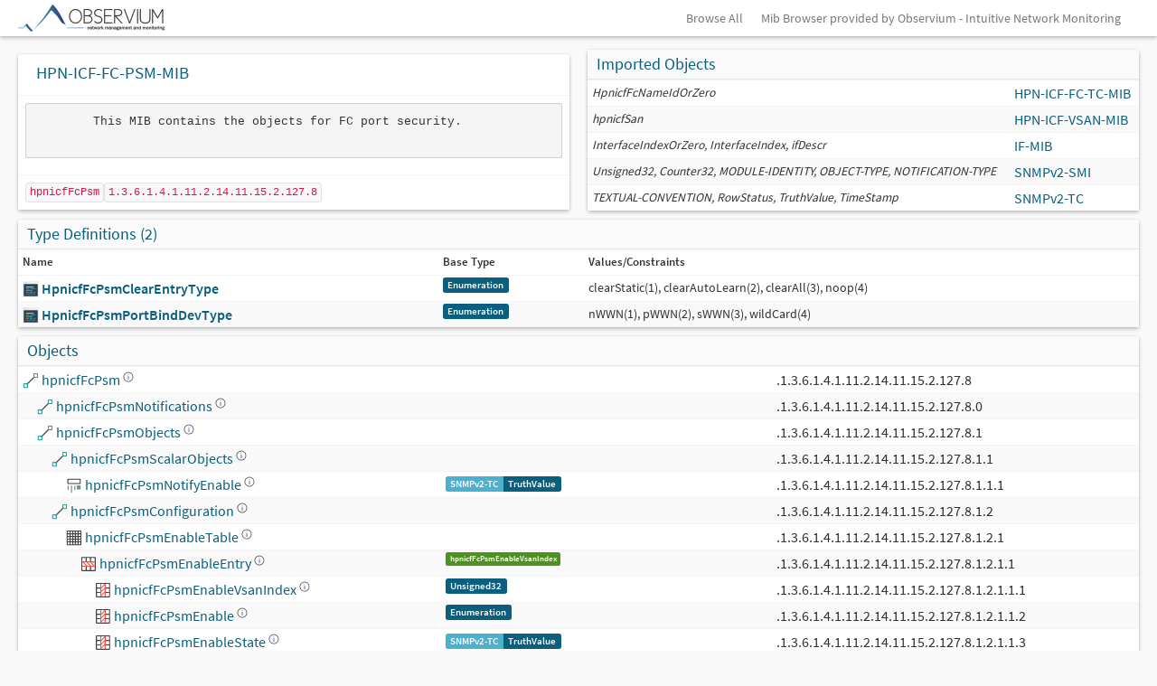

--- FILE ---
content_type: text/html; charset=UTF-8
request_url: https://mibs.observium.org/mib/HPN-ICF-FC-PSM-MIB/
body_size: 11250
content:

<head>
  <link href="/css/observium.css" rel="stylesheet" type="text/css" />
  <link href="https://dev.observium.org/css/sprite.css" rel="stylesheet" type="text/css" />
  <link href="https://dev.observium.org/css/flags.css" rel="stylesheet" type="text/css" />
  <link href="https://dev.observium.org/css/c3.min.css" rel="stylesheet" type="text/css" />
  <link href="https://dev.observium.org/css/jquery.qtip.min.css" rel="stylesheet" type="text/css" />
  <script type="text/javascript" src="https://dev.observium.org/js/jquery.min.js"></script>
  <script type="text/javascript" src="https://dev.observium.org/js/jquery-migrate.min.js"></script>
  <script type="text/javascript" src="https://dev.observium.org/js/bootstrap.min.js"></script>
  <script type="text/javascript" src="https://dev.observium.org/js/observium.js"></script>
  <script type="text/javascript" src="https://dev.observium.org/js/observium-screen.js"></script>
  <script type="text/javascript" src="https://dev.observium.org/js/jquery.qtip.min.js"></script>
  <script type="text/javascript" src="https://dev.observium.org/js/twitter-bootstrap-hover-dropdown.min.js"></script>
  <script type="text/javascript" src="https://dev.observium.org/js/bootstrap-select.min.js"></script>
  <script type="text/javascript" src="https://dev.observium.org/js/bootstrap-switch.min.js"></script>
  <meta name="viewport" content="width=device-width, initial-scale=1">
  <style>
    .tooltip-header { margin-bottom: 6px; padding-bottom: 4px; }
    .tooltip-section { margin-bottom: 6px; }
    .tooltip-desc { margin-bottom: 6px; font-style: italic; }
    .enum-table { width: 100%; font-size: 11px; margin-top: 4px; }
    .enum-table td { padding: 2px 6px; border-bottom: 1px solid #eee; }
    .enum-table td:first-child { font-weight: bold; text-align: right; width: 30%; }
    .syntax-link { color: #337ab7; cursor: pointer; text-decoration: underline; }
    .syntax-link:hover { color: #23527c; }
    .deprecated { color: #999; opacity: 0.7; }
    .deprecated img { opacity: 0.5; }
    small > .label { margin-bottom: 0; margin-top: 2px; }
    small > .label-group { margin-bottom: 0; margin-top: 3px; }
  </style>
</head>

<body style="background-image: none; padding-bottom: 0;">

<div class="navbar navbar-fixed-top">
  <div class="navbar-inner">
    <div class="container">

            <button type="button" class="btn btn-navbar" data-toggle="collapse" data-target="#main-nav">
                <span class="icon-bar"></span>
                <span class="icon-bar"></span>
                <span class="icon-bar"></span>
            </button>
            <a class="brand brand-observium" href="/"  >&nbsp;</a>


      <div class="nav-collapse collapse pull-right">
      <ul class="nav">
        <li><a href="/all/">Browse All</a></li>
        <li><a href="https://www.observium.org/">Mib Browser provided by Observium - Intuitive Network Monitoring</a></li>
      </ul>
      </div>
    </div>
  </div>
</div>

<div class="container">
    <div class="row">
      <div class="col-md-6">
        <div class="box box-solid"><h3 style="padding: 10px;">HPN-ICF-FC-PSM-MIB</h3><table class="table"><tr><td class="shorten-long-text"><pre>        This MIB contains the objects for FC port security.
    </pre></td></tr><tr><td><code>hpnicfFcPsm</code><code>1.3.6.1.4.1.11.2.14.11.15.2.127.8</code></tr></td></table></div>
</div>

      <div class="col-md-6"><div class="box box-solid">
<div class="box-header with-border">
<h3 class="box-title">Imported Objects</h3>
  </div><table class="table table-condensed table-striped"><tr><td><i><small>HpnicfFcNameIdOrZero</small></i></td><td style="white-space: nowrap;"><a href="https://mibs.observium.org/mib/HPN-ICF-FC-TC-MIB/">HPN-ICF-FC-TC-MIB</a></td></tr><tr><td><i><small>hpnicfSan</small></i></td><td style="white-space: nowrap;"><a href="https://mibs.observium.org/mib/HPN-ICF-VSAN-MIB/">HPN-ICF-VSAN-MIB</a></td></tr><tr><td><i><small>InterfaceIndexOrZero, InterfaceIndex, ifDescr</small></i></td><td style="white-space: nowrap;"><a href="https://mibs.observium.org/mib/IF-MIB/">IF-MIB</a></td></tr><tr><td><i><small>Unsigned32, Counter32, MODULE-IDENTITY, OBJECT-TYPE, NOTIFICATION-TYPE</small></i></td><td style="white-space: nowrap;"><a href="https://mibs.observium.org/mib/SNMPv2-SMI/">SNMPv2-SMI</a></td></tr><tr><td><i><small>TEXTUAL-CONVENTION, RowStatus, TruthValue, TimeStamp</small></i></td><td style="white-space: nowrap;"><a href="https://mibs.observium.org/mib/SNMPv2-TC/">SNMPv2-TC</a></td></tr>      </table>    </div>  </div>
</div>

    <div class="row">
      <div class="col-md-12">
        <div class="box box-solid">
          <div class="box-header with-border">
            <h3 class="box-title">Type Definitions (2)</h3>
          </div>
          <table class="table table-condensed table-striped">
            <thead>
              <tr>
                <th>Name</th>
                <th>Base Type</th>
                <th>Values/Constraints</th>
              </tr>
            </thead>
            <tbody><tr><td><img height="18" width="18" src="/images/config.svg" style="margin-top: -2px" /> <a href="#HpnicfFcPsmClearEntryType" id="HpnicfFcPsmClearEntryType"><strong>HpnicfFcPsmClearEntryType</strong></a></td><td><small><label class="label label-primary">Enumeration</label></small></td><td><small>clearStatic(1), clearAutoLearn(2), clearAll(3), noop(4)</small></td></tr><tr><td><img height="18" width="18" src="/images/config.svg" style="margin-top: -2px" /> <a href="#HpnicfFcPsmPortBindDevType" id="HpnicfFcPsmPortBindDevType"><strong>HpnicfFcPsmPortBindDevType</strong></a></td><td><small><label class="label label-primary">Enumeration</label></small></td><td><small>nWWN(1), pWWN(2), sWWN(3), wildCard(4)</small></td></tr>    </tbody>
          </table>
        </div>
      </div>
    </div>    <div class="row">
      <div class="col-md-12">
        <div class="box box-solid">
          <div class="box-header with-border">
            <h3 class="box-title">Objects</h3>
          </div>
          <table class="table table-striped table-condensed">
            <thead>
            </thead>
            <tbody><tr><td><img style="width: 0px; height:1px;" src="/images/1x1.png" /><img height="18" width="18" src="/images/draw-line.svg" style="margin-top: -2px" /> <a href="#hpnicfFcPsm" id="hpnicfFcPsm" class="entity-popup" data-content="&lt;div style=&quot;padding-bottom: 8px; margin-bottom: 8px;&quot;&gt;&lt;strong&gt;hpnicfFcPsm&lt;/strong&gt;&lt;br&gt;&lt;code style=&quot;font-size: 11px; color: #666;&quot;&gt;1.3.6.1.4.1.11.2.14.11.15.2.127.8&lt;/code&gt; &lt;span style=&quot;background: #f0f0f0; padding: 1px 4px; border-radius: 2px; font-size: 10px;&quot;&gt;node&lt;/span&gt;&lt;/div&gt;" data-oid="8258561" data-mib="HPN-ICF-FC-PSM-MIB" style="cursor: pointer;">hpnicfFcPsm <img style="width: 12px; height:12px; top:-5; position: relative;" src="/images/help-about.svg" /></a></td><td><small><label class="label label-info"></label></small></td><td>.1.3.6.1.4.1.11.2.14.11.15.2.127.8</td></tr><tr><td><img style="width: 16px; height:1px;" src="/images/1x1.png" /><img height="18" width="18" src="/images/draw-line.svg" style="margin-top: -2px" /> <a href="#hpnicfFcPsmNotifications" id="hpnicfFcPsmNotifications" class="entity-popup" data-content="&lt;div style=&quot;padding-bottom: 8px; margin-bottom: 8px;&quot;&gt;&lt;strong&gt;hpnicfFcPsmNotifications&lt;/strong&gt;&lt;br&gt;&lt;code style=&quot;font-size: 11px; color: #666;&quot;&gt;1.3.6.1.4.1.11.2.14.11.15.2.127.8.0&lt;/code&gt; &lt;span style=&quot;background: #f0f0f0; padding: 1px 4px; border-radius: 2px; font-size: 10px;&quot;&gt;node&lt;/span&gt;&lt;/div&gt;" data-oid="8258562" data-mib="HPN-ICF-FC-PSM-MIB" style="cursor: pointer;">hpnicfFcPsmNotifications <img style="width: 12px; height:12px; top:-5; position: relative;" src="/images/help-about.svg" /></a> <small><label class="label label-default" style="float: right;"></label></small></td><td><small><label class="label label-info"></label></small></td><td>.1.3.6.1.4.1.11.2.14.11.15.2.127.8.0</td></tr><tr><td><img style="width: 16px; height:1px;" src="/images/1x1.png" /><img height="18" width="18" src="/images/draw-line.svg" style="margin-top: -2px" /> <a href="#hpnicfFcPsmObjects" id="hpnicfFcPsmObjects" class="entity-popup" data-content="&lt;div style=&quot;padding-bottom: 8px; margin-bottom: 8px;&quot;&gt;&lt;strong&gt;hpnicfFcPsmObjects&lt;/strong&gt;&lt;br&gt;&lt;code style=&quot;font-size: 11px; color: #666;&quot;&gt;1.3.6.1.4.1.11.2.14.11.15.2.127.8.1&lt;/code&gt; &lt;span style=&quot;background: #f0f0f0; padding: 1px 4px; border-radius: 2px; font-size: 10px;&quot;&gt;node&lt;/span&gt;&lt;/div&gt;" data-oid="8258563" data-mib="HPN-ICF-FC-PSM-MIB" style="cursor: pointer;">hpnicfFcPsmObjects <img style="width: 12px; height:12px; top:-5; position: relative;" src="/images/help-about.svg" /></a> <small><label class="label label-default" style="float: right;"></label></small></td><td><small><label class="label label-info"></label></small></td><td>.1.3.6.1.4.1.11.2.14.11.15.2.127.8.1</td></tr><tr><td><img style="width: 32px; height:1px;" src="/images/1x1.png" /><img height="18" width="18" src="/images/draw-line.svg" style="margin-top: -2px" /> <a href="#hpnicfFcPsmScalarObjects" id="hpnicfFcPsmScalarObjects" class="entity-popup" data-content="&lt;div style=&quot;padding-bottom: 8px; margin-bottom: 8px;&quot;&gt;&lt;strong&gt;hpnicfFcPsmScalarObjects&lt;/strong&gt;&lt;br&gt;&lt;code style=&quot;font-size: 11px; color: #666;&quot;&gt;1.3.6.1.4.1.11.2.14.11.15.2.127.8.1.1&lt;/code&gt; &lt;span style=&quot;background: #f0f0f0; padding: 1px 4px; border-radius: 2px; font-size: 10px;&quot;&gt;node&lt;/span&gt;&lt;/div&gt;" data-oid="8258564" data-mib="HPN-ICF-FC-PSM-MIB" style="cursor: pointer;">hpnicfFcPsmScalarObjects <img style="width: 12px; height:12px; top:-5; position: relative;" src="/images/help-about.svg" /></a> <small><label class="label label-default" style="float: right;"></label></small></td><td><small><label class="label label-info"></label></small></td><td>.1.3.6.1.4.1.11.2.14.11.15.2.127.8.1.1</td></tr><tr><td><img style="width: 48px; height:1px;" src="/images/1x1.png" /><img height="18" width="18" src="/images/code-variable.svg" style="margin-top: -2px" /> <a href="#hpnicfFcPsmNotifyEnable" id="hpnicfFcPsmNotifyEnable" class="entity-popup" data-content="&lt;div style=&quot;padding-bottom: 8px; margin-bottom: 8px;&quot;&gt;&lt;strong&gt;hpnicfFcPsmNotifyEnable&lt;/strong&gt;&lt;br&gt;&lt;code style=&quot;font-size: 11px; color: #666;&quot;&gt;1.3.6.1.4.1.11.2.14.11.15.2.127.8.1.1.1&lt;/code&gt; &lt;span style=&quot;background: #f0f0f0; padding: 1px 4px; border-radius: 2px; font-size: 10px;&quot;&gt;scalar&lt;/span&gt;&lt;/div&gt;&lt;div style=&quot;margin-bottom: 6px;&quot;&gt;&lt;strong&gt;Syntax:&lt;/strong&gt;&lt;br&gt;&lt;small&gt;&lt;div class=&quot;label-group&quot;&gt;&lt;label class=&quot;label label-info&quot;&gt;SNMPv2-TC&lt;/label&gt;&lt;label class=&quot;label label-primary&quot;&gt;TruthValue&lt;/label&gt;&lt;/div&gt;&lt;/small&gt;&lt;/div&gt;&lt;div style=&quot;padding-top: 6px; margin-top: 6px;&quot;&gt;&lt;strong&gt;Description:&lt;/strong&gt;&lt;br&gt;&lt;div style=&quot;max-width: 300px; font-size: 11px; line-height: 1.3; color: #555; margin-top: 2px;&quot;&gt;Whether to generate the notification or not depends on the object.&lt;/div&gt;&lt;/div&gt;" data-oid="8258567" data-mib="HPN-ICF-FC-PSM-MIB" style="cursor: pointer;">hpnicfFcPsmNotifyEnable <img style="width: 12px; height:12px; top:-5; position: relative;" src="/images/help-about.svg" /></a></td><td><small><label class="label label-info"></label></small> <small><div class="label-group"><label class="label label-info"><a href="https://mibs.observium.org/mib/SNMPv2-TC/">SNMPv2-TC</a></label><label class="label label-primary">TruthValue</label></div></small></td><td>.1.3.6.1.4.1.11.2.14.11.15.2.127.8.1.1.1</td></tr><tr><td><img style="width: 32px; height:1px;" src="/images/1x1.png" /><img height="18" width="18" src="/images/draw-line.svg" style="margin-top: -2px" /> <a href="#hpnicfFcPsmConfiguration" id="hpnicfFcPsmConfiguration" class="entity-popup" data-content="&lt;div style=&quot;padding-bottom: 8px; margin-bottom: 8px;&quot;&gt;&lt;strong&gt;hpnicfFcPsmConfiguration&lt;/strong&gt;&lt;br&gt;&lt;code style=&quot;font-size: 11px; color: #666;&quot;&gt;1.3.6.1.4.1.11.2.14.11.15.2.127.8.1.2&lt;/code&gt; &lt;span style=&quot;background: #f0f0f0; padding: 1px 4px; border-radius: 2px; font-size: 10px;&quot;&gt;node&lt;/span&gt;&lt;/div&gt;" data-oid="8258565" data-mib="HPN-ICF-FC-PSM-MIB" style="cursor: pointer;">hpnicfFcPsmConfiguration <img style="width: 12px; height:12px; top:-5; position: relative;" src="/images/help-about.svg" /></a> <small><label class="label label-default" style="float: right;"></label></small></td><td><small><label class="label label-info"></label></small></td><td>.1.3.6.1.4.1.11.2.14.11.15.2.127.8.1.2</td></tr><tr><td><img style="width: 48px; height:1px;" src="/images/1x1.png" /><img height="18" width="18" src="/images/games-config-board.svg" style="margin-top: -2px" /> <a href="#hpnicfFcPsmEnableTable" id="hpnicfFcPsmEnableTable" class="entity-popup" data-content="&lt;div style=&quot;padding-bottom: 8px; margin-bottom: 8px;&quot;&gt;&lt;strong&gt;hpnicfFcPsmEnableTable&lt;/strong&gt;&lt;br&gt;&lt;code style=&quot;font-size: 11px; color: #666;&quot;&gt;1.3.6.1.4.1.11.2.14.11.15.2.127.8.1.2.1&lt;/code&gt; &lt;span style=&quot;background: #f0f0f0; padding: 1px 4px; border-radius: 2px; font-size: 10px;&quot;&gt;table&lt;/span&gt;&lt;/div&gt;&lt;div style=&quot;padding-top: 6px; margin-top: 6px;&quot;&gt;&lt;strong&gt;Description:&lt;/strong&gt;&lt;br&gt;&lt;div style=&quot;max-width: 300px; font-size: 11px; line-height: 1.3; color: #555; margin-top: 2px;&quot;&gt;Enable or disable the port security feature on a specified VSAN.&lt;/div&gt;&lt;/div&gt;" data-oid="8258568" data-mib="HPN-ICF-FC-PSM-MIB" style="cursor: pointer;">hpnicfFcPsmEnableTable <img style="width: 12px; height:12px; top:-5; position: relative;" src="/images/help-about.svg" /></a></td><td><small><label class="label label-info"></label></small></td><td>.1.3.6.1.4.1.11.2.14.11.15.2.127.8.1.2.1</td></tr><tr><td><img style="width: 64px; height:1px;" src="/images/1x1.png" /><img height="18" width="18" src="/images/edit-table-delete-row.svg" style="margin-top: -2px" /> <a href="#hpnicfFcPsmEnableEntry" id="hpnicfFcPsmEnableEntry" class="entity-popup" data-content="&lt;div style=&quot;padding-bottom: 8px; margin-bottom: 8px;&quot;&gt;&lt;strong&gt;hpnicfFcPsmEnableEntry&lt;/strong&gt;&lt;br&gt;&lt;code style=&quot;font-size: 11px; color: #666;&quot;&gt;1.3.6.1.4.1.11.2.14.11.15.2.127.8.1.2.1.1&lt;/code&gt; &lt;span style=&quot;background: #f0f0f0; padding: 1px 4px; border-radius: 2px; font-size: 10px;&quot;&gt;row&lt;/span&gt;&lt;/div&gt;&lt;div style=&quot;margin-bottom: 6px;&quot;&gt;&lt;strong&gt;Indexes:&lt;/strong&gt;&lt;br&gt;&lt;code style=&quot;font-size: 11px;&quot;&gt;hpnicfFcPsmEnableVsanIndex&lt;/code&gt;&lt;br&gt;&lt;/div&gt;&lt;div style=&quot;padding-top: 6px; margin-top: 6px;&quot;&gt;&lt;strong&gt;Description:&lt;/strong&gt;&lt;br&gt;&lt;div style=&quot;max-width: 300px; font-size: 11px; line-height: 1.3; color: #555; margin-top: 2px;&quot;&gt;Detailed information about the port security.&lt;/div&gt;&lt;/div&gt;" data-oid="8258569" data-mib="HPN-ICF-FC-PSM-MIB" style="cursor: pointer;">hpnicfFcPsmEnableEntry <img style="width: 12px; height:12px; top:-5; position: relative;" src="/images/help-about.svg" /></a></td><td><small><label class="label label-info"></label></small> <small><small><label class="label label-success">hpnicfFcPsmEnableVsanIndex</label></small> </small></td><td>.1.3.6.1.4.1.11.2.14.11.15.2.127.8.1.2.1.1</td></tr><tr><td><img style="width: 80px; height:1px;" src="/images/1x1.png" /><img height="18" width="18" src="/images/edit-table-delete-column.svg" style="margin-top: -2px" /> <a href="#hpnicfFcPsmEnableVsanIndex" id="hpnicfFcPsmEnableVsanIndex" class="entity-popup" data-content="&lt;div style=&quot;padding-bottom: 8px; margin-bottom: 8px;&quot;&gt;&lt;strong&gt;hpnicfFcPsmEnableVsanIndex&lt;/strong&gt;&lt;br&gt;&lt;code style=&quot;font-size: 11px; color: #666;&quot;&gt;1.3.6.1.4.1.11.2.14.11.15.2.127.8.1.2.1.1.1&lt;/code&gt; &lt;span style=&quot;background: #f0f0f0; padding: 1px 4px; border-radius: 2px; font-size: 10px;&quot;&gt;column&lt;/span&gt;&lt;/div&gt;&lt;div style=&quot;margin-bottom: 6px;&quot;&gt;&lt;strong&gt;Syntax:&lt;/strong&gt;&lt;br&gt;&lt;small&gt;&lt;label class=&quot;label label-primary&quot;&gt;Unsigned32&lt;/label&gt;&lt;/small&gt;&lt;/div&gt;&lt;div style=&quot;margin-bottom: 6px;&quot;&gt;&lt;strong&gt;Constraints:&lt;/strong&gt;&lt;br&gt;&lt;code&gt;range: 1-4095&lt;/code&gt;&lt;br&gt;&lt;/div&gt;&lt;div style=&quot;padding-top: 6px; margin-top: 6px;&quot;&gt;&lt;strong&gt;Description:&lt;/strong&gt;&lt;br&gt;&lt;div style=&quot;max-width: 300px; font-size: 11px; line-height: 1.3; color: #555; margin-top: 2px;&quot;&gt;The ID of VSAN on this entry.&lt;/div&gt;&lt;/div&gt;" data-oid="8258570" data-mib="HPN-ICF-FC-PSM-MIB" style="cursor: pointer;">hpnicfFcPsmEnableVsanIndex <img style="width: 12px; height:12px; top:-5; position: relative;" src="/images/help-about.svg" /></a></td><td><small><label class="label label-info"></label></small> <small><label class="label label-primary">Unsigned32</label></small></td><td>.1.3.6.1.4.1.11.2.14.11.15.2.127.8.1.2.1.1.1</td></tr><tr><td><img style="width: 80px; height:1px;" src="/images/1x1.png" /><img height="18" width="18" src="/images/edit-table-delete-column.svg" style="margin-top: -2px" /> <a href="#hpnicfFcPsmEnable" id="hpnicfFcPsmEnable" class="entity-popup" data-content="&lt;div style=&quot;padding-bottom: 8px; margin-bottom: 8px;&quot;&gt;&lt;strong&gt;hpnicfFcPsmEnable&lt;/strong&gt;&lt;br&gt;&lt;code style=&quot;font-size: 11px; color: #666;&quot;&gt;1.3.6.1.4.1.11.2.14.11.15.2.127.8.1.2.1.1.2&lt;/code&gt; &lt;span style=&quot;background: #f0f0f0; padding: 1px 4px; border-radius: 2px; font-size: 10px;&quot;&gt;column&lt;/span&gt;&lt;/div&gt;&lt;div style=&quot;margin-bottom: 6px;&quot;&gt;&lt;strong&gt;Syntax:&lt;/strong&gt;&lt;br&gt;&lt;small&gt;&lt;label class=&quot;label label-primary&quot;&gt;Enumeration&lt;/label&gt;&lt;/small&gt;&lt;/div&gt;&lt;div style=&quot;margin-bottom: 6px;&quot;&gt;&lt;strong&gt;Enumerated Values:&lt;/strong&gt;&lt;br&gt;&lt;table style=&quot;font-size: 11px; margin-top: 2px;&quot;&gt;&lt;tr&gt;&lt;td style=&quot;padding-right: 8px;&quot;&gt;&lt;code&gt;1&lt;/code&gt;&lt;/td&gt;&lt;td&gt;enable&lt;/td&gt;&lt;/tr&gt;&lt;tr&gt;&lt;td style=&quot;padding-right: 8px;&quot;&gt;&lt;code&gt;2&lt;/code&gt;&lt;/td&gt;&lt;td&gt;enableWithAutoLearn&lt;/td&gt;&lt;/tr&gt;&lt;tr&gt;&lt;td style=&quot;padding-right: 8px;&quot;&gt;&lt;code&gt;3&lt;/code&gt;&lt;/td&gt;&lt;td&gt;disable&lt;/td&gt;&lt;/tr&gt;&lt;tr&gt;&lt;td style=&quot;padding-right: 8px;&quot;&gt;&lt;code&gt;4&lt;/code&gt;&lt;/td&gt;&lt;td&gt;noop&lt;/td&gt;&lt;/tr&gt;&lt;/table&gt;&lt;/div&gt;&lt;div style=&quot;padding-top: 6px; margin-top: 6px;&quot;&gt;&lt;strong&gt;Description:&lt;/strong&gt;&lt;br&gt;&lt;div style=&quot;max-width: 300px; font-size: 11px; line-height: 1.3; color: #555; margin-top: 2px;&quot;&gt;When set to enable, the port security is on, the value of&lt;br /&gt;
hpnicfFcPsmEnableState will be true.&lt;br /&gt;
When set to enableWithAutoLearn, the port security is on&lt;br /&gt;
with auto-learning, the value of hpnicfFcPsmEnableState will&lt;br /&gt;
be true.&lt;br /&gt;
When set to disable, the port security is off, the value of&lt;br /&gt;
hpnicfFcPsmEnableState will be false.&lt;br /&gt;
The noop means no action.&lt;br /&gt;
The value of this object when read is always noop.&lt;/div&gt;&lt;/div&gt;" data-oid="8258571" data-mib="HPN-ICF-FC-PSM-MIB" style="cursor: pointer;">hpnicfFcPsmEnable <img style="width: 12px; height:12px; top:-5; position: relative;" src="/images/help-about.svg" /></a></td><td><small><label class="label label-info"></label></small> <small><label class="label label-primary">Enumeration</label></small></td><td>.1.3.6.1.4.1.11.2.14.11.15.2.127.8.1.2.1.1.2</td></tr><tr><td><img style="width: 80px; height:1px;" src="/images/1x1.png" /><img height="18" width="18" src="/images/edit-table-delete-column.svg" style="margin-top: -2px" /> <a href="#hpnicfFcPsmEnableState" id="hpnicfFcPsmEnableState" class="entity-popup" data-content="&lt;div style=&quot;padding-bottom: 8px; margin-bottom: 8px;&quot;&gt;&lt;strong&gt;hpnicfFcPsmEnableState&lt;/strong&gt;&lt;br&gt;&lt;code style=&quot;font-size: 11px; color: #666;&quot;&gt;1.3.6.1.4.1.11.2.14.11.15.2.127.8.1.2.1.1.3&lt;/code&gt; &lt;span style=&quot;background: #f0f0f0; padding: 1px 4px; border-radius: 2px; font-size: 10px;&quot;&gt;column&lt;/span&gt;&lt;/div&gt;&lt;div style=&quot;margin-bottom: 6px;&quot;&gt;&lt;strong&gt;Syntax:&lt;/strong&gt;&lt;br&gt;&lt;small&gt;&lt;div class=&quot;label-group&quot;&gt;&lt;label class=&quot;label label-info&quot;&gt;SNMPv2-TC&lt;/label&gt;&lt;label class=&quot;label label-primary&quot;&gt;TruthValue&lt;/label&gt;&lt;/div&gt;&lt;/small&gt;&lt;/div&gt;&lt;div style=&quot;padding-top: 6px; margin-top: 6px;&quot;&gt;&lt;strong&gt;Description:&lt;/strong&gt;&lt;br&gt;&lt;div style=&quot;max-width: 300px; font-size: 11px; line-height: 1.3; color: #555; margin-top: 2px;&quot;&gt;The state of the port security.  When the value is true, it&lt;br /&gt;
means the port security is on, while the false means the port&lt;br /&gt;
security is off.&lt;/div&gt;&lt;/div&gt;" data-oid="8258572" data-mib="HPN-ICF-FC-PSM-MIB" style="cursor: pointer;">hpnicfFcPsmEnableState <img style="width: 12px; height:12px; top:-5; position: relative;" src="/images/help-about.svg" /></a></td><td><small><label class="label label-info"></label></small> <small><div class="label-group"><label class="label label-info"><a href="https://mibs.observium.org/mib/SNMPv2-TC/">SNMPv2-TC</a></label><label class="label label-primary">TruthValue</label></div></small></td><td>.1.3.6.1.4.1.11.2.14.11.15.2.127.8.1.2.1.1.3</td></tr><tr><td><img style="width: 48px; height:1px;" src="/images/1x1.png" /><img height="18" width="18" src="/images/games-config-board.svg" style="margin-top: -2px" /> <a href="#hpnicfFcPsmConfigTable" id="hpnicfFcPsmConfigTable" class="entity-popup" data-content="&lt;div style=&quot;padding-bottom: 8px; margin-bottom: 8px;&quot;&gt;&lt;strong&gt;hpnicfFcPsmConfigTable&lt;/strong&gt;&lt;br&gt;&lt;code style=&quot;font-size: 11px; color: #666;&quot;&gt;1.3.6.1.4.1.11.2.14.11.15.2.127.8.1.2.2&lt;/code&gt; &lt;span style=&quot;background: #f0f0f0; padding: 1px 4px; border-radius: 2px; font-size: 10px;&quot;&gt;table&lt;/span&gt;&lt;/div&gt;&lt;div style=&quot;padding-top: 6px; margin-top: 6px;&quot;&gt;&lt;strong&gt;Description:&lt;/strong&gt;&lt;br&gt;&lt;div style=&quot;max-width: 300px; font-size: 11px; line-height: 1.3; color: #555; margin-top: 2px;&quot;&gt;A table that contains the configured entries.&lt;/div&gt;&lt;/div&gt;" data-oid="8258573" data-mib="HPN-ICF-FC-PSM-MIB" style="cursor: pointer;">hpnicfFcPsmConfigTable <img style="width: 12px; height:12px; top:-5; position: relative;" src="/images/help-about.svg" /></a></td><td><small><label class="label label-info"></label></small></td><td>.1.3.6.1.4.1.11.2.14.11.15.2.127.8.1.2.2</td></tr><tr><td><img style="width: 64px; height:1px;" src="/images/1x1.png" /><img height="18" width="18" src="/images/edit-table-delete-row.svg" style="margin-top: -2px" /> <a href="#hpnicfFcPsmConfigEntry" id="hpnicfFcPsmConfigEntry" class="entity-popup" data-content="&lt;div style=&quot;padding-bottom: 8px; margin-bottom: 8px;&quot;&gt;&lt;strong&gt;hpnicfFcPsmConfigEntry&lt;/strong&gt;&lt;br&gt;&lt;code style=&quot;font-size: 11px; color: #666;&quot;&gt;1.3.6.1.4.1.11.2.14.11.15.2.127.8.1.2.2.1&lt;/code&gt; &lt;span style=&quot;background: #f0f0f0; padding: 1px 4px; border-radius: 2px; font-size: 10px;&quot;&gt;row&lt;/span&gt;&lt;/div&gt;&lt;div style=&quot;margin-bottom: 6px;&quot;&gt;&lt;strong&gt;Indexes:&lt;/strong&gt;&lt;br&gt;&lt;code style=&quot;font-size: 11px;&quot;&gt;hpnicfFcPsmEnableVsanIndex&lt;/code&gt;&lt;br&gt; &lt;code style=&quot;font-size: 11px;&quot;&gt;hpnicfFcPsmIndex&lt;/code&gt;&lt;br&gt;&lt;/div&gt;&lt;div style=&quot;padding-top: 6px; margin-top: 6px;&quot;&gt;&lt;strong&gt;Description:&lt;/strong&gt;&lt;br&gt;&lt;div style=&quot;max-width: 300px; font-size: 11px; line-height: 1.3; color: #555; margin-top: 2px;&quot;&gt;Detailed information about each configuration.&lt;/div&gt;&lt;/div&gt;" data-oid="8258574" data-mib="HPN-ICF-FC-PSM-MIB" style="cursor: pointer;">hpnicfFcPsmConfigEntry <img style="width: 12px; height:12px; top:-5; position: relative;" src="/images/help-about.svg" /></a></td><td><small><label class="label label-info"></label></small> <small><small><label class="label label-success">hpnicfFcPsmEnableVsanIndex</label></small>  <small><label class="label label-success">hpnicfFcPsmIndex</label></small> </small></td><td>.1.3.6.1.4.1.11.2.14.11.15.2.127.8.1.2.2.1</td></tr><tr><td><img style="width: 80px; height:1px;" src="/images/1x1.png" /><img height="18" width="18" src="/images/edit-table-delete-column.svg" style="margin-top: -2px" /> <a href="#hpnicfFcPsmIndex" id="hpnicfFcPsmIndex" class="entity-popup" data-content="&lt;div style=&quot;padding-bottom: 8px; margin-bottom: 8px;&quot;&gt;&lt;strong&gt;hpnicfFcPsmIndex&lt;/strong&gt;&lt;br&gt;&lt;code style=&quot;font-size: 11px; color: #666;&quot;&gt;1.3.6.1.4.1.11.2.14.11.15.2.127.8.1.2.2.1.1&lt;/code&gt; &lt;span style=&quot;background: #f0f0f0; padding: 1px 4px; border-radius: 2px; font-size: 10px;&quot;&gt;column&lt;/span&gt;&lt;/div&gt;&lt;div style=&quot;margin-bottom: 6px;&quot;&gt;&lt;strong&gt;Syntax:&lt;/strong&gt;&lt;br&gt;&lt;small&gt;&lt;label class=&quot;label label-primary&quot;&gt;Unsigned32&lt;/label&gt;&lt;/small&gt;&lt;/div&gt;&lt;div style=&quot;margin-bottom: 6px;&quot;&gt;&lt;strong&gt;Constraints:&lt;/strong&gt;&lt;br&gt;&lt;code&gt;range: 1-32768&lt;/code&gt;&lt;br&gt;&lt;/div&gt;&lt;div style=&quot;padding-top: 6px; margin-top: 6px;&quot;&gt;&lt;strong&gt;Description:&lt;/strong&gt;&lt;br&gt;&lt;div style=&quot;max-width: 300px; font-size: 11px; line-height: 1.3; color: #555; margin-top: 2px;&quot;&gt;The index of this entry.&lt;/div&gt;&lt;/div&gt;" data-oid="8258575" data-mib="HPN-ICF-FC-PSM-MIB" style="cursor: pointer;">hpnicfFcPsmIndex <img style="width: 12px; height:12px; top:-5; position: relative;" src="/images/help-about.svg" /></a></td><td><small><label class="label label-info"></label></small> <small><label class="label label-primary">Unsigned32</label></small></td><td>.1.3.6.1.4.1.11.2.14.11.15.2.127.8.1.2.2.1.1</td></tr><tr><td><img style="width: 80px; height:1px;" src="/images/1x1.png" /><img height="18" width="18" src="/images/edit-table-delete-column.svg" style="margin-top: -2px" /> <a href="#hpnicfFcPsmLoginDevType" id="hpnicfFcPsmLoginDevType" class="entity-popup" data-content="&lt;div style=&quot;padding-bottom: 8px; margin-bottom: 8px;&quot;&gt;&lt;strong&gt;hpnicfFcPsmLoginDevType&lt;/strong&gt;&lt;br&gt;&lt;code style=&quot;font-size: 11px; color: #666;&quot;&gt;1.3.6.1.4.1.11.2.14.11.15.2.127.8.1.2.2.1.2&lt;/code&gt; &lt;span style=&quot;background: #f0f0f0; padding: 1px 4px; border-radius: 2px; font-size: 10px;&quot;&gt;column&lt;/span&gt;&lt;/div&gt;&lt;div style=&quot;margin-bottom: 6px;&quot;&gt;&lt;strong&gt;Syntax:&lt;/strong&gt;&lt;br&gt;&lt;small&gt;&lt;label class=&quot;label label-primary&quot;&gt;HpnicfFcPsmPortBindDevType&lt;/label&gt;&lt;/small&gt;&lt;/div&gt;&lt;div style=&quot;padding-top: 6px; margin-top: 6px;&quot;&gt;&lt;strong&gt;Description:&lt;/strong&gt;&lt;br&gt;&lt;div style=&quot;max-width: 300px; font-size: 11px; line-height: 1.3; color: #555; margin-top: 2px;&quot;&gt;This represents the type of the instance of hpnicfFcPsmLoginDev,&lt;br /&gt;
which includes nWWN, pWWN, sWWN, and wildCard.&lt;/div&gt;&lt;/div&gt;" data-oid="8258576" data-mib="HPN-ICF-FC-PSM-MIB" style="cursor: pointer;">hpnicfFcPsmLoginDevType <img style="width: 12px; height:12px; top:-5; position: relative;" src="/images/help-about.svg" /></a></td><td><small><label class="label label-info"></label></small> <small><label class="label label-primary">HpnicfFcPsmPortBindDevType</label></small></td><td>.1.3.6.1.4.1.11.2.14.11.15.2.127.8.1.2.2.1.2</td></tr><tr><td><img style="width: 80px; height:1px;" src="/images/1x1.png" /><img height="18" width="18" src="/images/edit-table-delete-column.svg" style="margin-top: -2px" /> <a href="#hpnicfFcPsmLoginDev" id="hpnicfFcPsmLoginDev" class="entity-popup" data-content="&lt;div style=&quot;padding-bottom: 8px; margin-bottom: 8px;&quot;&gt;&lt;strong&gt;hpnicfFcPsmLoginDev&lt;/strong&gt;&lt;br&gt;&lt;code style=&quot;font-size: 11px; color: #666;&quot;&gt;1.3.6.1.4.1.11.2.14.11.15.2.127.8.1.2.2.1.3&lt;/code&gt; &lt;span style=&quot;background: #f0f0f0; padding: 1px 4px; border-radius: 2px; font-size: 10px;&quot;&gt;column&lt;/span&gt;&lt;/div&gt;&lt;div style=&quot;margin-bottom: 6px;&quot;&gt;&lt;strong&gt;Syntax:&lt;/strong&gt;&lt;br&gt;&lt;small&gt;&lt;div class=&quot;label-group&quot;&gt;&lt;label class=&quot;label label-info&quot;&gt;HPN-ICF-FC-TC-MIB&lt;/label&gt;&lt;label class=&quot;label label-primary&quot;&gt;HpnicfFcNameIdOrZero&lt;/label&gt;&lt;/div&gt;&lt;/small&gt;&lt;/div&gt;&lt;div style=&quot;padding-top: 6px; margin-top: 6px;&quot;&gt;&lt;strong&gt;Description:&lt;/strong&gt;&lt;br&gt;&lt;div style=&quot;max-width: 300px; font-size: 11px; line-height: 1.3; color: #555; margin-top: 2px;&quot;&gt;The logging-in device name, which is decided by the&lt;br /&gt;
hpnicfFcPsmLoginDevType object.  It represents node&lt;br /&gt;
WWN when the value of hpnicfFcPsmLoginDevType is nWWN.&lt;br /&gt;
It represents port WWN when the value of hpnicfFcPsmLoginDevType&lt;br /&gt;
is pWWN.  It represents switch WWN when the value of&lt;br /&gt;
hpnicfFcPsmLoginDevType is sWWN.  It represents any device&lt;br /&gt;
when the value of hpnicfFcPsmLoginDevType is wildCard, and&lt;br /&gt;
the value of the instance of this object should be&lt;br /&gt;
zero-length string.&lt;br /&gt;
The value of this object should not be invalid when&lt;br /&gt;
hpnicfFcPsmRowStatus is set to createAndGo or active.&lt;/div&gt;&lt;/div&gt;" data-oid="8258577" data-mib="HPN-ICF-FC-PSM-MIB" style="cursor: pointer;">hpnicfFcPsmLoginDev <img style="width: 12px; height:12px; top:-5; position: relative;" src="/images/help-about.svg" /></a></td><td><small><label class="label label-info"></label></small> <small><div class="label-group"><label class="label label-info"><a href="https://mibs.observium.org/mib/HPN-ICF-FC-TC-MIB/">HPN-ICF-FC-TC-MIB</a></label><label class="label label-primary">HpnicfFcNameIdOrZero</label></div></small></td><td>.1.3.6.1.4.1.11.2.14.11.15.2.127.8.1.2.2.1.3</td></tr><tr><td><img style="width: 80px; height:1px;" src="/images/1x1.png" /><img height="18" width="18" src="/images/edit-table-delete-column.svg" style="margin-top: -2px" /> <a href="#hpnicfFcPsmLoginPoint" id="hpnicfFcPsmLoginPoint" class="entity-popup" data-content="&lt;div style=&quot;padding-bottom: 8px; margin-bottom: 8px;&quot;&gt;&lt;strong&gt;hpnicfFcPsmLoginPoint&lt;/strong&gt;&lt;br&gt;&lt;code style=&quot;font-size: 11px; color: #666;&quot;&gt;1.3.6.1.4.1.11.2.14.11.15.2.127.8.1.2.2.1.4&lt;/code&gt; &lt;span style=&quot;background: #f0f0f0; padding: 1px 4px; border-radius: 2px; font-size: 10px;&quot;&gt;column&lt;/span&gt;&lt;/div&gt;&lt;div style=&quot;margin-bottom: 6px;&quot;&gt;&lt;strong&gt;Syntax:&lt;/strong&gt;&lt;br&gt;&lt;small&gt;&lt;div class=&quot;label-group&quot;&gt;&lt;label class=&quot;label label-info&quot;&gt;IF-MIB&lt;/label&gt;&lt;label class=&quot;label label-primary&quot;&gt;InterfaceIndexOrZero&lt;/label&gt;&lt;/div&gt;&lt;/small&gt;&lt;/div&gt;&lt;div style=&quot;padding-top: 6px; margin-top: 6px;&quot;&gt;&lt;strong&gt;Description:&lt;/strong&gt;&lt;br&gt;&lt;div style=&quot;max-width: 300px; font-size: 11px; line-height: 1.3; color: #555; margin-top: 2px;&quot;&gt;The address of the port on the local switch through which&lt;br /&gt;
the instance of hpnicfFcPsmLoginDev can log in.  It represents&lt;br /&gt;
ifindex when the value is not zero.  It represents any port&lt;br /&gt;
when the value is zero.&lt;/div&gt;&lt;/div&gt;" data-oid="8258578" data-mib="HPN-ICF-FC-PSM-MIB" style="cursor: pointer;">hpnicfFcPsmLoginPoint <img style="width: 12px; height:12px; top:-5; position: relative;" src="/images/help-about.svg" /></a></td><td><small><label class="label label-info"></label></small> <small><div class="label-group"><label class="label label-info"><a href="https://mibs.observium.org/mib/IF-MIB/">IF-MIB</a></label><label class="label label-primary">InterfaceIndexOrZero</label></div></small></td><td>.1.3.6.1.4.1.11.2.14.11.15.2.127.8.1.2.2.1.4</td></tr><tr><td><img style="width: 80px; height:1px;" src="/images/1x1.png" /><img height="18" width="18" src="/images/edit-table-delete-column.svg" style="margin-top: -2px" /> <a href="#hpnicfFcPsmRowStatus" id="hpnicfFcPsmRowStatus" class="entity-popup" data-content="&lt;div style=&quot;padding-bottom: 8px; margin-bottom: 8px;&quot;&gt;&lt;strong&gt;hpnicfFcPsmRowStatus&lt;/strong&gt;&lt;br&gt;&lt;code style=&quot;font-size: 11px; color: #666;&quot;&gt;1.3.6.1.4.1.11.2.14.11.15.2.127.8.1.2.2.1.5&lt;/code&gt; &lt;span style=&quot;background: #f0f0f0; padding: 1px 4px; border-radius: 2px; font-size: 10px;&quot;&gt;column&lt;/span&gt;&lt;/div&gt;&lt;div style=&quot;margin-bottom: 6px;&quot;&gt;&lt;strong&gt;Syntax:&lt;/strong&gt;&lt;br&gt;&lt;small&gt;&lt;div class=&quot;label-group&quot;&gt;&lt;label class=&quot;label label-info&quot;&gt;SNMPv2-TC&lt;/label&gt;&lt;label class=&quot;label label-primary&quot;&gt;RowStatus&lt;/label&gt;&lt;/div&gt;&lt;/small&gt;&lt;/div&gt;&lt;div style=&quot;padding-top: 6px; margin-top: 6px;&quot;&gt;&lt;strong&gt;Description:&lt;/strong&gt;&lt;br&gt;&lt;div style=&quot;max-width: 300px; font-size: 11px; line-height: 1.3; color: #555; margin-top: 2px;&quot;&gt;Entry status.  When creating a new instance of this table,&lt;br /&gt;
the following objects should be set simultaneously:&lt;br /&gt;
hpnicfFcPsmLoginDevType, h3cFcPsmLoginDev, hpnicfFcPsmLoginPoint,&lt;br /&gt;
hpnicfFcPsmRowStatus.  If hpnicfFcPsmLoginDevType is set to wildCard,&lt;br /&gt;
the value of the instance of hpnicfFcPsmLoginDev should be&lt;br /&gt;
zero-length string.  The value of hpnicfFcPsmLoginDevType and&lt;br /&gt;
hpnicfFcPsmLoginPoint cannot be set to wildCard and zero at&lt;br /&gt;
the same time.&lt;/div&gt;&lt;/div&gt;" data-oid="8258579" data-mib="HPN-ICF-FC-PSM-MIB" style="cursor: pointer;">hpnicfFcPsmRowStatus <img style="width: 12px; height:12px; top:-5; position: relative;" src="/images/help-about.svg" /></a></td><td><small><label class="label label-info"></label></small> <small><div class="label-group"><label class="label label-info"><a href="https://mibs.observium.org/mib/SNMPv2-TC/">SNMPv2-TC</a></label><label class="label label-primary">RowStatus</label></div></small></td><td>.1.3.6.1.4.1.11.2.14.11.15.2.127.8.1.2.2.1.5</td></tr><tr><td><img style="width: 48px; height:1px;" src="/images/1x1.png" /><img height="18" width="18" src="/images/games-config-board.svg" style="margin-top: -2px" /> <a href="#hpnicfFcPsmEnfTable" id="hpnicfFcPsmEnfTable" class="entity-popup" data-content="&lt;div style=&quot;padding-bottom: 8px; margin-bottom: 8px;&quot;&gt;&lt;strong&gt;hpnicfFcPsmEnfTable&lt;/strong&gt;&lt;br&gt;&lt;code style=&quot;font-size: 11px; color: #666;&quot;&gt;1.3.6.1.4.1.11.2.14.11.15.2.127.8.1.2.3&lt;/code&gt; &lt;span style=&quot;background: #f0f0f0; padding: 1px 4px; border-radius: 2px; font-size: 10px;&quot;&gt;table&lt;/span&gt;&lt;/div&gt;&lt;div style=&quot;padding-top: 6px; margin-top: 6px;&quot;&gt;&lt;strong&gt;Description:&lt;/strong&gt;&lt;br&gt;&lt;div style=&quot;max-width: 300px; font-size: 11px; line-height: 1.3; color: #555; margin-top: 2px;&quot;&gt;The FC port security enforced table.  It contains not only the&lt;br /&gt;
configured policies, but also the learning ones learnt by the&lt;br /&gt;
switch itself.&lt;/div&gt;&lt;/div&gt;" data-oid="8258580" data-mib="HPN-ICF-FC-PSM-MIB" style="cursor: pointer;">hpnicfFcPsmEnfTable <img style="width: 12px; height:12px; top:-5; position: relative;" src="/images/help-about.svg" /></a></td><td><small><label class="label label-info"></label></small></td><td>.1.3.6.1.4.1.11.2.14.11.15.2.127.8.1.2.3</td></tr><tr><td><img style="width: 64px; height:1px;" src="/images/1x1.png" /><img height="18" width="18" src="/images/edit-table-delete-row.svg" style="margin-top: -2px" /> <a href="#hpnicfFcPsmEnfEntry" id="hpnicfFcPsmEnfEntry" class="entity-popup" data-content="&lt;div style=&quot;padding-bottom: 8px; margin-bottom: 8px;&quot;&gt;&lt;strong&gt;hpnicfFcPsmEnfEntry&lt;/strong&gt;&lt;br&gt;&lt;code style=&quot;font-size: 11px; color: #666;&quot;&gt;1.3.6.1.4.1.11.2.14.11.15.2.127.8.1.2.3.1&lt;/code&gt; &lt;span style=&quot;background: #f0f0f0; padding: 1px 4px; border-radius: 2px; font-size: 10px;&quot;&gt;row&lt;/span&gt;&lt;/div&gt;&lt;div style=&quot;margin-bottom: 6px;&quot;&gt;&lt;strong&gt;Indexes:&lt;/strong&gt;&lt;br&gt;&lt;code style=&quot;font-size: 11px;&quot;&gt;hpnicfFcPsmEnableVsanIndex&lt;/code&gt;&lt;br&gt; &lt;code style=&quot;font-size: 11px;&quot;&gt;hpnicfFcPsmEnfIndex&lt;/code&gt;&lt;br&gt;&lt;/div&gt;&lt;div style=&quot;padding-top: 6px; margin-top: 6px;&quot;&gt;&lt;strong&gt;Description:&lt;/strong&gt;&lt;br&gt;&lt;div style=&quot;max-width: 300px; font-size: 11px; line-height: 1.3; color: #555; margin-top: 2px;&quot;&gt;Detailed information about the FC port security enforced policy.&lt;/div&gt;&lt;/div&gt;" data-oid="8258581" data-mib="HPN-ICF-FC-PSM-MIB" style="cursor: pointer;">hpnicfFcPsmEnfEntry <img style="width: 12px; height:12px; top:-5; position: relative;" src="/images/help-about.svg" /></a></td><td><small><label class="label label-info"></label></small> <small><small><label class="label label-success">hpnicfFcPsmEnableVsanIndex</label></small>  <small><label class="label label-success">hpnicfFcPsmEnfIndex</label></small> </small></td><td>.1.3.6.1.4.1.11.2.14.11.15.2.127.8.1.2.3.1</td></tr><tr><td><img style="width: 80px; height:1px;" src="/images/1x1.png" /><img height="18" width="18" src="/images/edit-table-delete-column.svg" style="margin-top: -2px" /> <a href="#hpnicfFcPsmEnfIndex" id="hpnicfFcPsmEnfIndex" class="entity-popup" data-content="&lt;div style=&quot;padding-bottom: 8px; margin-bottom: 8px;&quot;&gt;&lt;strong&gt;hpnicfFcPsmEnfIndex&lt;/strong&gt;&lt;br&gt;&lt;code style=&quot;font-size: 11px; color: #666;&quot;&gt;1.3.6.1.4.1.11.2.14.11.15.2.127.8.1.2.3.1.1&lt;/code&gt; &lt;span style=&quot;background: #f0f0f0; padding: 1px 4px; border-radius: 2px; font-size: 10px;&quot;&gt;column&lt;/span&gt;&lt;/div&gt;&lt;div style=&quot;margin-bottom: 6px;&quot;&gt;&lt;strong&gt;Syntax:&lt;/strong&gt;&lt;br&gt;&lt;small&gt;&lt;label class=&quot;label label-primary&quot;&gt;Unsigned32&lt;/label&gt;&lt;/small&gt;&lt;/div&gt;&lt;div style=&quot;margin-bottom: 6px;&quot;&gt;&lt;strong&gt;Constraints:&lt;/strong&gt;&lt;br&gt;&lt;code&gt;range: 1-32768&lt;/code&gt;&lt;br&gt;&lt;/div&gt;&lt;div style=&quot;padding-top: 6px; margin-top: 6px;&quot;&gt;&lt;strong&gt;Description:&lt;/strong&gt;&lt;br&gt;&lt;div style=&quot;max-width: 300px; font-size: 11px; line-height: 1.3; color: #555; margin-top: 2px;&quot;&gt;The index of this entry.&lt;/div&gt;&lt;/div&gt;" data-oid="8258582" data-mib="HPN-ICF-FC-PSM-MIB" style="cursor: pointer;">hpnicfFcPsmEnfIndex <img style="width: 12px; height:12px; top:-5; position: relative;" src="/images/help-about.svg" /></a></td><td><small><label class="label label-info"></label></small> <small><label class="label label-primary">Unsigned32</label></small></td><td>.1.3.6.1.4.1.11.2.14.11.15.2.127.8.1.2.3.1.1</td></tr><tr><td><img style="width: 80px; height:1px;" src="/images/1x1.png" /><img height="18" width="18" src="/images/edit-table-delete-column.svg" style="margin-top: -2px" /> <a href="#hpnicfFcPsmEnfLoginDevType" id="hpnicfFcPsmEnfLoginDevType" class="entity-popup" data-content="&lt;div style=&quot;padding-bottom: 8px; margin-bottom: 8px;&quot;&gt;&lt;strong&gt;hpnicfFcPsmEnfLoginDevType&lt;/strong&gt;&lt;br&gt;&lt;code style=&quot;font-size: 11px; color: #666;&quot;&gt;1.3.6.1.4.1.11.2.14.11.15.2.127.8.1.2.3.1.2&lt;/code&gt; &lt;span style=&quot;background: #f0f0f0; padding: 1px 4px; border-radius: 2px; font-size: 10px;&quot;&gt;column&lt;/span&gt;&lt;/div&gt;&lt;div style=&quot;margin-bottom: 6px;&quot;&gt;&lt;strong&gt;Syntax:&lt;/strong&gt;&lt;br&gt;&lt;small&gt;&lt;label class=&quot;label label-primary&quot;&gt;HpnicfFcPsmPortBindDevType&lt;/label&gt;&lt;/small&gt;&lt;/div&gt;&lt;div style=&quot;padding-top: 6px; margin-top: 6px;&quot;&gt;&lt;strong&gt;Description:&lt;/strong&gt;&lt;br&gt;&lt;div style=&quot;max-width: 300px; font-size: 11px; line-height: 1.3; color: #555; margin-top: 2px;&quot;&gt;This represents the type of the instance of hpnicfFcPsmEnfLoginDev,&lt;br /&gt;
which includes nWWN, pWWN, sWWN, and wildCard.&lt;/div&gt;&lt;/div&gt;" data-oid="8258583" data-mib="HPN-ICF-FC-PSM-MIB" style="cursor: pointer;">hpnicfFcPsmEnfLoginDevType <img style="width: 12px; height:12px; top:-5; position: relative;" src="/images/help-about.svg" /></a></td><td><small><label class="label label-info"></label></small> <small><label class="label label-primary">HpnicfFcPsmPortBindDevType</label></small></td><td>.1.3.6.1.4.1.11.2.14.11.15.2.127.8.1.2.3.1.2</td></tr><tr><td><img style="width: 80px; height:1px;" src="/images/1x1.png" /><img height="18" width="18" src="/images/edit-table-delete-column.svg" style="margin-top: -2px" /> <a href="#hpnicfFcPsmEnfLoginDev" id="hpnicfFcPsmEnfLoginDev" class="entity-popup" data-content="&lt;div style=&quot;padding-bottom: 8px; margin-bottom: 8px;&quot;&gt;&lt;strong&gt;hpnicfFcPsmEnfLoginDev&lt;/strong&gt;&lt;br&gt;&lt;code style=&quot;font-size: 11px; color: #666;&quot;&gt;1.3.6.1.4.1.11.2.14.11.15.2.127.8.1.2.3.1.3&lt;/code&gt; &lt;span style=&quot;background: #f0f0f0; padding: 1px 4px; border-radius: 2px; font-size: 10px;&quot;&gt;column&lt;/span&gt;&lt;/div&gt;&lt;div style=&quot;margin-bottom: 6px;&quot;&gt;&lt;strong&gt;Syntax:&lt;/strong&gt;&lt;br&gt;&lt;small&gt;&lt;div class=&quot;label-group&quot;&gt;&lt;label class=&quot;label label-info&quot;&gt;HPN-ICF-FC-TC-MIB&lt;/label&gt;&lt;label class=&quot;label label-primary&quot;&gt;HpnicfFcNameIdOrZero&lt;/label&gt;&lt;/div&gt;&lt;/small&gt;&lt;/div&gt;&lt;div style=&quot;padding-top: 6px; margin-top: 6px;&quot;&gt;&lt;strong&gt;Description:&lt;/strong&gt;&lt;br&gt;&lt;div style=&quot;max-width: 300px; font-size: 11px; line-height: 1.3; color: #555; margin-top: 2px;&quot;&gt;The logging-in device name, which is decided by the&lt;br /&gt;
hpnicfFcPsmEnfLoginDevType object.  It represents node WWN&lt;br /&gt;
when the value of hpnicfFcPsmEnfLoginDevType is nWWN.  It&lt;br /&gt;
represents port WWN when the value of hpnicfFcPsmEnfLoginDevType&lt;br /&gt;
is pWWN.  It represents switch WWN when the value of&lt;br /&gt;
hpnicfFcPsmEnfLoginDevType is sWWN.  It represents any device when&lt;br /&gt;
the value of hpnicfFcPsmEnfLoginDevType is wildCard, and the value&lt;br /&gt;
of the instance of this object should be zero-length string.&lt;/div&gt;&lt;/div&gt;" data-oid="8258584" data-mib="HPN-ICF-FC-PSM-MIB" style="cursor: pointer;">hpnicfFcPsmEnfLoginDev <img style="width: 12px; height:12px; top:-5; position: relative;" src="/images/help-about.svg" /></a></td><td><small><label class="label label-info"></label></small> <small><div class="label-group"><label class="label label-info"><a href="https://mibs.observium.org/mib/HPN-ICF-FC-TC-MIB/">HPN-ICF-FC-TC-MIB</a></label><label class="label label-primary">HpnicfFcNameIdOrZero</label></div></small></td><td>.1.3.6.1.4.1.11.2.14.11.15.2.127.8.1.2.3.1.3</td></tr><tr><td><img style="width: 80px; height:1px;" src="/images/1x1.png" /><img height="18" width="18" src="/images/edit-table-delete-column.svg" style="margin-top: -2px" /> <a href="#hpnicfFcPsmEnfLoginPoint" id="hpnicfFcPsmEnfLoginPoint" class="entity-popup" data-content="&lt;div style=&quot;padding-bottom: 8px; margin-bottom: 8px;&quot;&gt;&lt;strong&gt;hpnicfFcPsmEnfLoginPoint&lt;/strong&gt;&lt;br&gt;&lt;code style=&quot;font-size: 11px; color: #666;&quot;&gt;1.3.6.1.4.1.11.2.14.11.15.2.127.8.1.2.3.1.4&lt;/code&gt; &lt;span style=&quot;background: #f0f0f0; padding: 1px 4px; border-radius: 2px; font-size: 10px;&quot;&gt;column&lt;/span&gt;&lt;/div&gt;&lt;div style=&quot;margin-bottom: 6px;&quot;&gt;&lt;strong&gt;Syntax:&lt;/strong&gt;&lt;br&gt;&lt;small&gt;&lt;div class=&quot;label-group&quot;&gt;&lt;label class=&quot;label label-info&quot;&gt;IF-MIB&lt;/label&gt;&lt;label class=&quot;label label-primary&quot;&gt;InterfaceIndexOrZero&lt;/label&gt;&lt;/div&gt;&lt;/small&gt;&lt;/div&gt;&lt;div style=&quot;padding-top: 6px; margin-top: 6px;&quot;&gt;&lt;strong&gt;Description:&lt;/strong&gt;&lt;br&gt;&lt;div style=&quot;max-width: 300px; font-size: 11px; line-height: 1.3; color: #555; margin-top: 2px;&quot;&gt;The address of the port on the local switch through which&lt;br /&gt;
the instance of hpnicfFcPsmEnfLoginDev can log in.  It represents&lt;br /&gt;
ifindex when the value is not zero.  It represents any port&lt;br /&gt;
when the value is zero.&lt;/div&gt;&lt;/div&gt;" data-oid="8258585" data-mib="HPN-ICF-FC-PSM-MIB" style="cursor: pointer;">hpnicfFcPsmEnfLoginPoint <img style="width: 12px; height:12px; top:-5; position: relative;" src="/images/help-about.svg" /></a></td><td><small><label class="label label-info"></label></small> <small><div class="label-group"><label class="label label-info"><a href="https://mibs.observium.org/mib/IF-MIB/">IF-MIB</a></label><label class="label label-primary">InterfaceIndexOrZero</label></div></small></td><td>.1.3.6.1.4.1.11.2.14.11.15.2.127.8.1.2.3.1.4</td></tr><tr><td><img style="width: 80px; height:1px;" src="/images/1x1.png" /><img height="18" width="18" src="/images/edit-table-delete-column.svg" style="margin-top: -2px" /> <a href="#hpnicfFcPsmEnfEntryType" id="hpnicfFcPsmEnfEntryType" class="entity-popup" data-content="&lt;div style=&quot;padding-bottom: 8px; margin-bottom: 8px;&quot;&gt;&lt;strong&gt;hpnicfFcPsmEnfEntryType&lt;/strong&gt;&lt;br&gt;&lt;code style=&quot;font-size: 11px; color: #666;&quot;&gt;1.3.6.1.4.1.11.2.14.11.15.2.127.8.1.2.3.1.5&lt;/code&gt; &lt;span style=&quot;background: #f0f0f0; padding: 1px 4px; border-radius: 2px; font-size: 10px;&quot;&gt;column&lt;/span&gt;&lt;/div&gt;&lt;div style=&quot;margin-bottom: 6px;&quot;&gt;&lt;strong&gt;Syntax:&lt;/strong&gt;&lt;br&gt;&lt;small&gt;&lt;label class=&quot;label label-primary&quot;&gt;Enumeration&lt;/label&gt;&lt;/small&gt;&lt;/div&gt;&lt;div style=&quot;margin-bottom: 6px;&quot;&gt;&lt;strong&gt;Enumerated Values:&lt;/strong&gt;&lt;br&gt;&lt;table style=&quot;font-size: 11px; margin-top: 2px;&quot;&gt;&lt;tr&gt;&lt;td style=&quot;padding-right: 8px;&quot;&gt;&lt;code&gt;1&lt;/code&gt;&lt;/td&gt;&lt;td&gt;learning&lt;/td&gt;&lt;/tr&gt;&lt;tr&gt;&lt;td style=&quot;padding-right: 8px;&quot;&gt;&lt;code&gt;2&lt;/code&gt;&lt;/td&gt;&lt;td&gt;learnt&lt;/td&gt;&lt;/tr&gt;&lt;tr&gt;&lt;td style=&quot;padding-right: 8px;&quot;&gt;&lt;code&gt;3&lt;/code&gt;&lt;/td&gt;&lt;td&gt;static&lt;/td&gt;&lt;/tr&gt;&lt;/table&gt;&lt;/div&gt;&lt;div style=&quot;padding-top: 6px; margin-top: 6px;&quot;&gt;&lt;strong&gt;Description:&lt;/strong&gt;&lt;br&gt;&lt;div style=&quot;max-width: 300px; font-size: 11px; line-height: 1.3; color: #555; margin-top: 2px;&quot;&gt;When the value is learning, it represents the entry is learnt&lt;br /&gt;
by the switch itself temporarily and will be deleted when the&lt;br /&gt;
device log out.  When the value is learnt, it represents the&lt;br /&gt;
entry is learnt by the switch permanently.  When the value is&lt;br /&gt;
static, it represents the entry is configured.&lt;/div&gt;&lt;/div&gt;" data-oid="8258586" data-mib="HPN-ICF-FC-PSM-MIB" style="cursor: pointer;">hpnicfFcPsmEnfEntryType <img style="width: 12px; height:12px; top:-5; position: relative;" src="/images/help-about.svg" /></a></td><td><small><label class="label label-info"></label></small> <small><label class="label label-primary">Enumeration</label></small></td><td>.1.3.6.1.4.1.11.2.14.11.15.2.127.8.1.2.3.1.5</td></tr><tr><td><img style="width: 48px; height:1px;" src="/images/1x1.png" /><img height="18" width="18" src="/images/games-config-board.svg" style="margin-top: -2px" /> <a href="#hpnicfFcPsmCopyToConfigTable" id="hpnicfFcPsmCopyToConfigTable" class="entity-popup" data-content="&lt;div style=&quot;padding-bottom: 8px; margin-bottom: 8px;&quot;&gt;&lt;strong&gt;hpnicfFcPsmCopyToConfigTable&lt;/strong&gt;&lt;br&gt;&lt;code style=&quot;font-size: 11px; color: #666;&quot;&gt;1.3.6.1.4.1.11.2.14.11.15.2.127.8.1.2.4&lt;/code&gt; &lt;span style=&quot;background: #f0f0f0; padding: 1px 4px; border-radius: 2px; font-size: 10px;&quot;&gt;table&lt;/span&gt;&lt;/div&gt;&lt;div style=&quot;padding-top: 6px; margin-top: 6px;&quot;&gt;&lt;strong&gt;Description:&lt;/strong&gt;&lt;br&gt;&lt;div style=&quot;max-width: 300px; font-size: 11px; line-height: 1.3; color: #555; margin-top: 2px;&quot;&gt;Specifies whether to copy the entries from enforced table&lt;br /&gt;
to the ones on configured table.&lt;/div&gt;&lt;/div&gt;" data-oid="8258587" data-mib="HPN-ICF-FC-PSM-MIB" style="cursor: pointer;">hpnicfFcPsmCopyToConfigTable <img style="width: 12px; height:12px; top:-5; position: relative;" src="/images/help-about.svg" /></a></td><td><small><label class="label label-info"></label></small></td><td>.1.3.6.1.4.1.11.2.14.11.15.2.127.8.1.2.4</td></tr><tr><td><img style="width: 64px; height:1px;" src="/images/1x1.png" /><img height="18" width="18" src="/images/edit-table-delete-row.svg" style="margin-top: -2px" /> <a href="#hpnicfFcPsmCopyToConfigEntry" id="hpnicfFcPsmCopyToConfigEntry" class="entity-popup" data-content="&lt;div style=&quot;padding-bottom: 8px; margin-bottom: 8px;&quot;&gt;&lt;strong&gt;hpnicfFcPsmCopyToConfigEntry&lt;/strong&gt;&lt;br&gt;&lt;code style=&quot;font-size: 11px; color: #666;&quot;&gt;1.3.6.1.4.1.11.2.14.11.15.2.127.8.1.2.4.1&lt;/code&gt; &lt;span style=&quot;background: #f0f0f0; padding: 1px 4px; border-radius: 2px; font-size: 10px;&quot;&gt;row&lt;/span&gt;&lt;/div&gt;&lt;div style=&quot;margin-bottom: 6px;&quot;&gt;&lt;strong&gt;Indexes:&lt;/strong&gt;&lt;br&gt;&lt;code style=&quot;font-size: 11px;&quot;&gt;hpnicfFcPsmEnableVsanIndex&lt;/code&gt;&lt;br&gt;&lt;/div&gt;&lt;div style=&quot;padding-top: 6px; margin-top: 6px;&quot;&gt;&lt;strong&gt;Description:&lt;/strong&gt;&lt;br&gt;&lt;div style=&quot;max-width: 300px; font-size: 11px; line-height: 1.3; color: #555; margin-top: 2px;&quot;&gt;Detailed information about the operation.&lt;/div&gt;&lt;/div&gt;" data-oid="8258588" data-mib="HPN-ICF-FC-PSM-MIB" style="cursor: pointer;">hpnicfFcPsmCopyToConfigEntry <img style="width: 12px; height:12px; top:-5; position: relative;" src="/images/help-about.svg" /></a></td><td><small><label class="label label-info"></label></small> <small><small><label class="label label-success">hpnicfFcPsmEnableVsanIndex</label></small> </small></td><td>.1.3.6.1.4.1.11.2.14.11.15.2.127.8.1.2.4.1</td></tr><tr><td><img style="width: 80px; height:1px;" src="/images/1x1.png" /><img height="18" width="18" src="/images/edit-table-delete-column.svg" style="margin-top: -2px" /> <a href="#hpnicfFcPsmCopyToConfig" id="hpnicfFcPsmCopyToConfig" class="entity-popup" data-content="&lt;div style=&quot;padding-bottom: 8px; margin-bottom: 8px;&quot;&gt;&lt;strong&gt;hpnicfFcPsmCopyToConfig&lt;/strong&gt;&lt;br&gt;&lt;code style=&quot;font-size: 11px; color: #666;&quot;&gt;1.3.6.1.4.1.11.2.14.11.15.2.127.8.1.2.4.1.1&lt;/code&gt; &lt;span style=&quot;background: #f0f0f0; padding: 1px 4px; border-radius: 2px; font-size: 10px;&quot;&gt;column&lt;/span&gt;&lt;/div&gt;&lt;div style=&quot;margin-bottom: 6px;&quot;&gt;&lt;strong&gt;Syntax:&lt;/strong&gt;&lt;br&gt;&lt;small&gt;&lt;label class=&quot;label label-primary&quot;&gt;Enumeration&lt;/label&gt;&lt;/small&gt;&lt;/div&gt;&lt;div style=&quot;margin-bottom: 6px;&quot;&gt;&lt;strong&gt;Enumerated Values:&lt;/strong&gt;&lt;br&gt;&lt;table style=&quot;font-size: 11px; margin-top: 2px;&quot;&gt;&lt;tr&gt;&lt;td style=&quot;padding-right: 8px;&quot;&gt;&lt;code&gt;1&lt;/code&gt;&lt;/td&gt;&lt;td&gt;copy&lt;/td&gt;&lt;/tr&gt;&lt;tr&gt;&lt;td style=&quot;padding-right: 8px;&quot;&gt;&lt;code&gt;2&lt;/code&gt;&lt;/td&gt;&lt;td&gt;noop&lt;/td&gt;&lt;/tr&gt;&lt;/table&gt;&lt;/div&gt;&lt;div style=&quot;padding-top: 6px; margin-top: 6px;&quot;&gt;&lt;strong&gt;Description:&lt;/strong&gt;&lt;br&gt;&lt;div style=&quot;max-width: 300px; font-size: 11px; line-height: 1.3; color: #555; margin-top: 2px;&quot;&gt;When the object is set to copy, the learned entries will be&lt;br /&gt;
copied on to the configured table on this VSAN, while the noop&lt;br /&gt;
means no operation.&lt;br /&gt;
The value of this object when read is always noop.&lt;/div&gt;&lt;/div&gt;" data-oid="8258589" data-mib="HPN-ICF-FC-PSM-MIB" style="cursor: pointer;">hpnicfFcPsmCopyToConfig <img style="width: 12px; height:12px; top:-5; position: relative;" src="/images/help-about.svg" /></a></td><td><small><label class="label label-info"></label></small> <small><label class="label label-primary">Enumeration</label></small></td><td>.1.3.6.1.4.1.11.2.14.11.15.2.127.8.1.2.4.1.1</td></tr><tr><td><img style="width: 48px; height:1px;" src="/images/1x1.png" /><img height="18" width="18" src="/images/games-config-board.svg" style="margin-top: -2px" /> <a href="#hpnicfFcPsmAutoLearnTable" id="hpnicfFcPsmAutoLearnTable" class="entity-popup" data-content="&lt;div style=&quot;padding-bottom: 8px; margin-bottom: 8px;&quot;&gt;&lt;strong&gt;hpnicfFcPsmAutoLearnTable&lt;/strong&gt;&lt;br&gt;&lt;code style=&quot;font-size: 11px; color: #666;&quot;&gt;1.3.6.1.4.1.11.2.14.11.15.2.127.8.1.2.5&lt;/code&gt; &lt;span style=&quot;background: #f0f0f0; padding: 1px 4px; border-radius: 2px; font-size: 10px;&quot;&gt;table&lt;/span&gt;&lt;/div&gt;&lt;div style=&quot;padding-top: 6px; margin-top: 6px;&quot;&gt;&lt;strong&gt;Description:&lt;/strong&gt;&lt;br&gt;&lt;div style=&quot;max-width: 300px; font-size: 11px; line-height: 1.3; color: #555; margin-top: 2px;&quot;&gt;This table shows whether the auto-learning is enabled or&lt;br /&gt;
not on specific VSANs.&lt;/div&gt;&lt;/div&gt;" data-oid="8258590" data-mib="HPN-ICF-FC-PSM-MIB" style="cursor: pointer;">hpnicfFcPsmAutoLearnTable <img style="width: 12px; height:12px; top:-5; position: relative;" src="/images/help-about.svg" /></a></td><td><small><label class="label label-info"></label></small></td><td>.1.3.6.1.4.1.11.2.14.11.15.2.127.8.1.2.5</td></tr><tr><td><img style="width: 64px; height:1px;" src="/images/1x1.png" /><img height="18" width="18" src="/images/edit-table-delete-row.svg" style="margin-top: -2px" /> <a href="#hpnicfFcPsmAutoLearnEntry" id="hpnicfFcPsmAutoLearnEntry" class="entity-popup" data-content="&lt;div style=&quot;padding-bottom: 8px; margin-bottom: 8px;&quot;&gt;&lt;strong&gt;hpnicfFcPsmAutoLearnEntry&lt;/strong&gt;&lt;br&gt;&lt;code style=&quot;font-size: 11px; color: #666;&quot;&gt;1.3.6.1.4.1.11.2.14.11.15.2.127.8.1.2.5.1&lt;/code&gt; &lt;span style=&quot;background: #f0f0f0; padding: 1px 4px; border-radius: 2px; font-size: 10px;&quot;&gt;row&lt;/span&gt;&lt;/div&gt;&lt;div style=&quot;margin-bottom: 6px;&quot;&gt;&lt;strong&gt;Indexes:&lt;/strong&gt;&lt;br&gt;&lt;code style=&quot;font-size: 11px;&quot;&gt;hpnicfFcPsmEnableVsanIndex&lt;/code&gt;&lt;br&gt;&lt;/div&gt;&lt;div style=&quot;padding-top: 6px; margin-top: 6px;&quot;&gt;&lt;strong&gt;Description:&lt;/strong&gt;&lt;br&gt;&lt;div style=&quot;max-width: 300px; font-size: 11px; line-height: 1.3; color: #555; margin-top: 2px;&quot;&gt;Detailed information about the auto-learning.&lt;/div&gt;&lt;/div&gt;" data-oid="8258591" data-mib="HPN-ICF-FC-PSM-MIB" style="cursor: pointer;">hpnicfFcPsmAutoLearnEntry <img style="width: 12px; height:12px; top:-5; position: relative;" src="/images/help-about.svg" /></a></td><td><small><label class="label label-info"></label></small> <small><small><label class="label label-success">hpnicfFcPsmEnableVsanIndex</label></small> </small></td><td>.1.3.6.1.4.1.11.2.14.11.15.2.127.8.1.2.5.1</td></tr><tr><td><img style="width: 80px; height:1px;" src="/images/1x1.png" /><img height="18" width="18" src="/images/edit-table-delete-column.svg" style="margin-top: -2px" /> <a href="#hpnicfFcPsmAutoLearnEnable" id="hpnicfFcPsmAutoLearnEnable" class="entity-popup" data-content="&lt;div style=&quot;padding-bottom: 8px; margin-bottom: 8px;&quot;&gt;&lt;strong&gt;hpnicfFcPsmAutoLearnEnable&lt;/strong&gt;&lt;br&gt;&lt;code style=&quot;font-size: 11px; color: #666;&quot;&gt;1.3.6.1.4.1.11.2.14.11.15.2.127.8.1.2.5.1.1&lt;/code&gt; &lt;span style=&quot;background: #f0f0f0; padding: 1px 4px; border-radius: 2px; font-size: 10px;&quot;&gt;column&lt;/span&gt;&lt;/div&gt;&lt;div style=&quot;margin-bottom: 6px;&quot;&gt;&lt;strong&gt;Syntax:&lt;/strong&gt;&lt;br&gt;&lt;small&gt;&lt;div class=&quot;label-group&quot;&gt;&lt;label class=&quot;label label-info&quot;&gt;SNMPv2-TC&lt;/label&gt;&lt;label class=&quot;label label-primary&quot;&gt;TruthValue&lt;/label&gt;&lt;/div&gt;&lt;/small&gt;&lt;/div&gt;&lt;div style=&quot;padding-top: 6px; margin-top: 6px;&quot;&gt;&lt;strong&gt;Description:&lt;/strong&gt;&lt;br&gt;&lt;div style=&quot;max-width: 300px; font-size: 11px; line-height: 1.3; color: #555; margin-top: 2px;&quot;&gt;This object is set to true to enable, or false to disable&lt;br /&gt;
auto-learning on the local switch.  When set to true, the&lt;br /&gt;
switch can learn the devices that have already logged in&lt;br /&gt;
as learning entries on the enforced table, while the false&lt;br /&gt;
can stop the learning operation with the learning entries&lt;br /&gt;
transformed to learnt ones.&lt;/div&gt;&lt;/div&gt;" data-oid="8258592" data-mib="HPN-ICF-FC-PSM-MIB" style="cursor: pointer;">hpnicfFcPsmAutoLearnEnable <img style="width: 12px; height:12px; top:-5; position: relative;" src="/images/help-about.svg" /></a></td><td><small><label class="label label-info"></label></small> <small><div class="label-group"><label class="label label-info"><a href="https://mibs.observium.org/mib/SNMPv2-TC/">SNMPv2-TC</a></label><label class="label label-primary">TruthValue</label></div></small></td><td>.1.3.6.1.4.1.11.2.14.11.15.2.127.8.1.2.5.1.1</td></tr><tr><td><img style="width: 48px; height:1px;" src="/images/1x1.png" /><img height="18" width="18" src="/images/games-config-board.svg" style="margin-top: -2px" /> <a href="#hpnicfFcPsmClearTable" id="hpnicfFcPsmClearTable" class="entity-popup" data-content="&lt;div style=&quot;padding-bottom: 8px; margin-bottom: 8px;&quot;&gt;&lt;strong&gt;hpnicfFcPsmClearTable&lt;/strong&gt;&lt;br&gt;&lt;code style=&quot;font-size: 11px; color: #666;&quot;&gt;1.3.6.1.4.1.11.2.14.11.15.2.127.8.1.2.6&lt;/code&gt; &lt;span style=&quot;background: #f0f0f0; padding: 1px 4px; border-radius: 2px; font-size: 10px;&quot;&gt;table&lt;/span&gt;&lt;/div&gt;&lt;div style=&quot;padding-top: 6px; margin-top: 6px;&quot;&gt;&lt;strong&gt;Description:&lt;/strong&gt;&lt;br&gt;&lt;div style=&quot;max-width: 300px; font-size: 11px; line-height: 1.3; color: #555; margin-top: 2px;&quot;&gt;This table is used for cleaning specific entries in enforced table.&lt;/div&gt;&lt;/div&gt;" data-oid="8258593" data-mib="HPN-ICF-FC-PSM-MIB" style="cursor: pointer;">hpnicfFcPsmClearTable <img style="width: 12px; height:12px; top:-5; position: relative;" src="/images/help-about.svg" /></a></td><td><small><label class="label label-info"></label></small></td><td>.1.3.6.1.4.1.11.2.14.11.15.2.127.8.1.2.6</td></tr><tr><td><img style="width: 64px; height:1px;" src="/images/1x1.png" /><img height="18" width="18" src="/images/edit-table-delete-row.svg" style="margin-top: -2px" /> <a href="#hpnicfFcPsmClearEntry" id="hpnicfFcPsmClearEntry" class="entity-popup" data-content="&lt;div style=&quot;padding-bottom: 8px; margin-bottom: 8px;&quot;&gt;&lt;strong&gt;hpnicfFcPsmClearEntry&lt;/strong&gt;&lt;br&gt;&lt;code style=&quot;font-size: 11px; color: #666;&quot;&gt;1.3.6.1.4.1.11.2.14.11.15.2.127.8.1.2.6.1&lt;/code&gt; &lt;span style=&quot;background: #f0f0f0; padding: 1px 4px; border-radius: 2px; font-size: 10px;&quot;&gt;row&lt;/span&gt;&lt;/div&gt;&lt;div style=&quot;margin-bottom: 6px;&quot;&gt;&lt;strong&gt;Indexes:&lt;/strong&gt;&lt;br&gt;&lt;code style=&quot;font-size: 11px;&quot;&gt;hpnicfFcPsmEnableVsanIndex&lt;/code&gt;&lt;br&gt;&lt;/div&gt;&lt;div style=&quot;padding-top: 6px; margin-top: 6px;&quot;&gt;&lt;strong&gt;Description:&lt;/strong&gt;&lt;br&gt;&lt;div style=&quot;max-width: 300px; font-size: 11px; line-height: 1.3; color: #555; margin-top: 2px;&quot;&gt;Detailed information about the cleaning options.&lt;/div&gt;&lt;/div&gt;" data-oid="8258594" data-mib="HPN-ICF-FC-PSM-MIB" style="cursor: pointer;">hpnicfFcPsmClearEntry <img style="width: 12px; height:12px; top:-5; position: relative;" src="/images/help-about.svg" /></a></td><td><small><label class="label label-info"></label></small> <small><small><label class="label label-success">hpnicfFcPsmEnableVsanIndex</label></small> </small></td><td>.1.3.6.1.4.1.11.2.14.11.15.2.127.8.1.2.6.1</td></tr><tr><td><img style="width: 80px; height:1px;" src="/images/1x1.png" /><img height="18" width="18" src="/images/edit-table-delete-column.svg" style="margin-top: -2px" /> <a href="#hpnicfFcPsmClearType" id="hpnicfFcPsmClearType" class="entity-popup" data-content="&lt;div style=&quot;padding-bottom: 8px; margin-bottom: 8px;&quot;&gt;&lt;strong&gt;hpnicfFcPsmClearType&lt;/strong&gt;&lt;br&gt;&lt;code style=&quot;font-size: 11px; color: #666;&quot;&gt;1.3.6.1.4.1.11.2.14.11.15.2.127.8.1.2.6.1.1&lt;/code&gt; &lt;span style=&quot;background: #f0f0f0; padding: 1px 4px; border-radius: 2px; font-size: 10px;&quot;&gt;column&lt;/span&gt;&lt;/div&gt;&lt;div style=&quot;margin-bottom: 6px;&quot;&gt;&lt;strong&gt;Syntax:&lt;/strong&gt;&lt;br&gt;&lt;small&gt;&lt;label class=&quot;label label-primary&quot;&gt;HpnicfFcPsmClearEntryType&lt;/label&gt;&lt;/small&gt;&lt;/div&gt;&lt;div style=&quot;padding-top: 6px; margin-top: 6px;&quot;&gt;&lt;strong&gt;Description:&lt;/strong&gt;&lt;br&gt;&lt;div style=&quot;max-width: 300px; font-size: 11px; line-height: 1.3; color: #555; margin-top: 2px;&quot;&gt;This object when set to clearStatic, results in port bind&lt;br /&gt;
static entries being cleared on this VSAN.  This object when&lt;br /&gt;
set to clearAutoLearn, results in auto-learnt entries being&lt;br /&gt;
cleared on this VSAN.  This object when set to clearAll,&lt;br /&gt;
results in all of the port bind entries being cleared on&lt;br /&gt;
this VSAN.  No action is taken if this object is set to noop.&lt;br /&gt;
The value of this object when read is always noop.&lt;/div&gt;&lt;/div&gt;" data-oid="8258595" data-mib="HPN-ICF-FC-PSM-MIB" style="cursor: pointer;">hpnicfFcPsmClearType <img style="width: 12px; height:12px; top:-5; position: relative;" src="/images/help-about.svg" /></a></td><td><small><label class="label label-info"></label></small> <small><label class="label label-primary">HpnicfFcPsmClearEntryType</label></small></td><td>.1.3.6.1.4.1.11.2.14.11.15.2.127.8.1.2.6.1.1</td></tr><tr><td><img style="width: 80px; height:1px;" src="/images/1x1.png" /><img height="18" width="18" src="/images/edit-table-delete-column.svg" style="margin-top: -2px" /> <a href="#hpnicfFcPsmClearIntf" id="hpnicfFcPsmClearIntf" class="entity-popup" data-content="&lt;div style=&quot;padding-bottom: 8px; margin-bottom: 8px;&quot;&gt;&lt;strong&gt;hpnicfFcPsmClearIntf&lt;/strong&gt;&lt;br&gt;&lt;code style=&quot;font-size: 11px; color: #666;&quot;&gt;1.3.6.1.4.1.11.2.14.11.15.2.127.8.1.2.6.1.2&lt;/code&gt; &lt;span style=&quot;background: #f0f0f0; padding: 1px 4px; border-radius: 2px; font-size: 10px;&quot;&gt;column&lt;/span&gt;&lt;/div&gt;&lt;div style=&quot;margin-bottom: 6px;&quot;&gt;&lt;strong&gt;Syntax:&lt;/strong&gt;&lt;br&gt;&lt;small&gt;&lt;div class=&quot;label-group&quot;&gt;&lt;label class=&quot;label label-info&quot;&gt;IF-MIB&lt;/label&gt;&lt;label class=&quot;label label-primary&quot;&gt;InterfaceIndexOrZero&lt;/label&gt;&lt;/div&gt;&lt;/small&gt;&lt;/div&gt;&lt;div style=&quot;padding-top: 6px; margin-top: 6px;&quot;&gt;&lt;strong&gt;Description:&lt;/strong&gt;&lt;br&gt;&lt;div style=&quot;max-width: 300px; font-size: 11px; line-height: 1.3; color: #555; margin-top: 2px;&quot;&gt;The object specifies the interface on which the entries will be&lt;br /&gt;
cleared.  If the object is zero or not set, it means the specified&lt;br /&gt;
entries on all interfaces will be cleared.&lt;/div&gt;&lt;/div&gt;" data-oid="8258596" data-mib="HPN-ICF-FC-PSM-MIB" style="cursor: pointer;">hpnicfFcPsmClearIntf <img style="width: 12px; height:12px; top:-5; position: relative;" src="/images/help-about.svg" /></a></td><td><small><label class="label label-info"></label></small> <small><div class="label-group"><label class="label label-info"><a href="https://mibs.observium.org/mib/IF-MIB/">IF-MIB</a></label><label class="label label-primary">InterfaceIndexOrZero</label></div></small></td><td>.1.3.6.1.4.1.11.2.14.11.15.2.127.8.1.2.6.1.2</td></tr><tr><td><img style="width: 32px; height:1px;" src="/images/1x1.png" /><img height="18" width="18" src="/images/draw-line.svg" style="margin-top: -2px" /> <a href="#hpnicfFcPsmStats" id="hpnicfFcPsmStats" class="entity-popup" data-content="&lt;div style=&quot;padding-bottom: 8px; margin-bottom: 8px;&quot;&gt;&lt;strong&gt;hpnicfFcPsmStats&lt;/strong&gt;&lt;br&gt;&lt;code style=&quot;font-size: 11px; color: #666;&quot;&gt;1.3.6.1.4.1.11.2.14.11.15.2.127.8.1.3&lt;/code&gt; &lt;span style=&quot;background: #f0f0f0; padding: 1px 4px; border-radius: 2px; font-size: 10px;&quot;&gt;node&lt;/span&gt;&lt;/div&gt;" data-oid="8258566" data-mib="HPN-ICF-FC-PSM-MIB" style="cursor: pointer;">hpnicfFcPsmStats <img style="width: 12px; height:12px; top:-5; position: relative;" src="/images/help-about.svg" /></a> <small><label class="label label-default" style="float: right;"></label></small></td><td><small><label class="label label-info"></label></small></td><td>.1.3.6.1.4.1.11.2.14.11.15.2.127.8.1.3</td></tr><tr><td><img style="width: 48px; height:1px;" src="/images/1x1.png" /><img height="18" width="18" src="/images/games-config-board.svg" style="margin-top: -2px" /> <a href="#hpnicfFcPsmStatsTable" id="hpnicfFcPsmStatsTable" class="entity-popup" data-content="&lt;div style=&quot;padding-bottom: 8px; margin-bottom: 8px;&quot;&gt;&lt;strong&gt;hpnicfFcPsmStatsTable&lt;/strong&gt;&lt;br&gt;&lt;code style=&quot;font-size: 11px; color: #666;&quot;&gt;1.3.6.1.4.1.11.2.14.11.15.2.127.8.1.3.1&lt;/code&gt; &lt;span style=&quot;background: #f0f0f0; padding: 1px 4px; border-radius: 2px; font-size: 10px;&quot;&gt;table&lt;/span&gt;&lt;/div&gt;&lt;div style=&quot;padding-top: 6px; margin-top: 6px;&quot;&gt;&lt;strong&gt;Description:&lt;/strong&gt;&lt;br&gt;&lt;div style=&quot;max-width: 300px; font-size: 11px; line-height: 1.3; color: #555; margin-top: 2px;&quot;&gt;This table contains statistics of devices, which had been&lt;br /&gt;
allowed or denied to log into the switch.&lt;/div&gt;&lt;/div&gt;" data-oid="8258597" data-mib="HPN-ICF-FC-PSM-MIB" style="cursor: pointer;">hpnicfFcPsmStatsTable <img style="width: 12px; height:12px; top:-5; position: relative;" src="/images/help-about.svg" /></a></td><td><small><label class="label label-info"></label></small></td><td>.1.3.6.1.4.1.11.2.14.11.15.2.127.8.1.3.1</td></tr><tr><td><img style="width: 64px; height:1px;" src="/images/1x1.png" /><img height="18" width="18" src="/images/edit-table-delete-row.svg" style="margin-top: -2px" /> <a href="#hpnicfFcPsmStatsEntry" id="hpnicfFcPsmStatsEntry" class="entity-popup" data-content="&lt;div style=&quot;padding-bottom: 8px; margin-bottom: 8px;&quot;&gt;&lt;strong&gt;hpnicfFcPsmStatsEntry&lt;/strong&gt;&lt;br&gt;&lt;code style=&quot;font-size: 11px; color: #666;&quot;&gt;1.3.6.1.4.1.11.2.14.11.15.2.127.8.1.3.1.1&lt;/code&gt; &lt;span style=&quot;background: #f0f0f0; padding: 1px 4px; border-radius: 2px; font-size: 10px;&quot;&gt;row&lt;/span&gt;&lt;/div&gt;&lt;div style=&quot;margin-bottom: 6px;&quot;&gt;&lt;strong&gt;Indexes:&lt;/strong&gt;&lt;br&gt;&lt;code style=&quot;font-size: 11px;&quot;&gt;hpnicfFcPsmEnableVsanIndex&lt;/code&gt;&lt;br&gt;&lt;/div&gt;&lt;div style=&quot;padding-top: 6px; margin-top: 6px;&quot;&gt;&lt;strong&gt;Description:&lt;/strong&gt;&lt;br&gt;&lt;div style=&quot;max-width: 300px; font-size: 11px; line-height: 1.3; color: #555; margin-top: 2px;&quot;&gt;Detailed information about the statistics.&lt;/div&gt;&lt;/div&gt;" data-oid="8258598" data-mib="HPN-ICF-FC-PSM-MIB" style="cursor: pointer;">hpnicfFcPsmStatsEntry <img style="width: 12px; height:12px; top:-5; position: relative;" src="/images/help-about.svg" /></a></td><td><small><label class="label label-info"></label></small> <small><small><label class="label label-success">hpnicfFcPsmEnableVsanIndex</label></small> </small></td><td>.1.3.6.1.4.1.11.2.14.11.15.2.127.8.1.3.1.1</td></tr><tr><td><img style="width: 80px; height:1px;" src="/images/1x1.png" /><img height="18" width="18" src="/images/edit-table-delete-column.svg" style="margin-top: -2px" /> <a href="#hpnicfFcPsmAllowedLogins" id="hpnicfFcPsmAllowedLogins" class="entity-popup" data-content="&lt;div style=&quot;padding-bottom: 8px; margin-bottom: 8px;&quot;&gt;&lt;strong&gt;hpnicfFcPsmAllowedLogins&lt;/strong&gt;&lt;br&gt;&lt;code style=&quot;font-size: 11px; color: #666;&quot;&gt;1.3.6.1.4.1.11.2.14.11.15.2.127.8.1.3.1.1.1&lt;/code&gt; &lt;span style=&quot;background: #f0f0f0; padding: 1px 4px; border-radius: 2px; font-size: 10px;&quot;&gt;column&lt;/span&gt;&lt;/div&gt;&lt;div style=&quot;margin-bottom: 6px;&quot;&gt;&lt;strong&gt;Syntax:&lt;/strong&gt;&lt;br&gt;&lt;small&gt;&lt;div class=&quot;label-group&quot;&gt;&lt;label class=&quot;label label-info&quot;&gt;SNMPv2-SMI&lt;/label&gt;&lt;label class=&quot;label label-primary&quot;&gt;Counter32&lt;/label&gt;&lt;/div&gt;&lt;/small&gt;&lt;/div&gt;&lt;div style=&quot;padding-top: 6px; margin-top: 6px;&quot;&gt;&lt;strong&gt;Description:&lt;/strong&gt;&lt;br&gt;&lt;div style=&quot;max-width: 300px; font-size: 11px; line-height: 1.3; color: #555; margin-top: 2px;&quot;&gt;The number of requests that have been allowed on the&lt;br /&gt;
specified VSAN.&lt;/div&gt;&lt;/div&gt;" data-oid="8258599" data-mib="HPN-ICF-FC-PSM-MIB" style="cursor: pointer;">hpnicfFcPsmAllowedLogins <img style="width: 12px; height:12px; top:-5; position: relative;" src="/images/help-about.svg" /></a></td><td><small><label class="label label-info"></label></small> <small><div class="label-group"><label class="label label-info"><a href="https://mibs.observium.org/mib/SNMPv2-SMI/">SNMPv2-SMI</a></label><label class="label label-primary">Counter32</label></div></small></td><td>.1.3.6.1.4.1.11.2.14.11.15.2.127.8.1.3.1.1.1</td></tr><tr><td><img style="width: 80px; height:1px;" src="/images/1x1.png" /><img height="18" width="18" src="/images/edit-table-delete-column.svg" style="margin-top: -2px" /> <a href="#hpnicfFcPsmDeniedLogins" id="hpnicfFcPsmDeniedLogins" class="entity-popup" data-content="&lt;div style=&quot;padding-bottom: 8px; margin-bottom: 8px;&quot;&gt;&lt;strong&gt;hpnicfFcPsmDeniedLogins&lt;/strong&gt;&lt;br&gt;&lt;code style=&quot;font-size: 11px; color: #666;&quot;&gt;1.3.6.1.4.1.11.2.14.11.15.2.127.8.1.3.1.1.2&lt;/code&gt; &lt;span style=&quot;background: #f0f0f0; padding: 1px 4px; border-radius: 2px; font-size: 10px;&quot;&gt;column&lt;/span&gt;&lt;/div&gt;&lt;div style=&quot;margin-bottom: 6px;&quot;&gt;&lt;strong&gt;Syntax:&lt;/strong&gt;&lt;br&gt;&lt;small&gt;&lt;div class=&quot;label-group&quot;&gt;&lt;label class=&quot;label label-info&quot;&gt;SNMPv2-SMI&lt;/label&gt;&lt;label class=&quot;label label-primary&quot;&gt;Counter32&lt;/label&gt;&lt;/div&gt;&lt;/small&gt;&lt;/div&gt;&lt;div style=&quot;padding-top: 6px; margin-top: 6px;&quot;&gt;&lt;strong&gt;Description:&lt;/strong&gt;&lt;br&gt;&lt;div style=&quot;max-width: 300px; font-size: 11px; line-height: 1.3; color: #555; margin-top: 2px;&quot;&gt;The number of requests that have been denied on the&lt;br /&gt;
specified VSAN.&lt;/div&gt;&lt;/div&gt;" data-oid="8258600" data-mib="HPN-ICF-FC-PSM-MIB" style="cursor: pointer;">hpnicfFcPsmDeniedLogins <img style="width: 12px; height:12px; top:-5; position: relative;" src="/images/help-about.svg" /></a></td><td><small><label class="label label-info"></label></small> <small><div class="label-group"><label class="label label-info"><a href="https://mibs.observium.org/mib/SNMPv2-SMI/">SNMPv2-SMI</a></label><label class="label label-primary">Counter32</label></div></small></td><td>.1.3.6.1.4.1.11.2.14.11.15.2.127.8.1.3.1.1.2</td></tr><tr><td><img style="width: 80px; height:1px;" src="/images/1x1.png" /><img height="18" width="18" src="/images/edit-table-delete-column.svg" style="margin-top: -2px" /> <a href="#hpnicfFcPsmStatsClear" id="hpnicfFcPsmStatsClear" class="entity-popup" data-content="&lt;div style=&quot;padding-bottom: 8px; margin-bottom: 8px;&quot;&gt;&lt;strong&gt;hpnicfFcPsmStatsClear&lt;/strong&gt;&lt;br&gt;&lt;code style=&quot;font-size: 11px; color: #666;&quot;&gt;1.3.6.1.4.1.11.2.14.11.15.2.127.8.1.3.1.1.3&lt;/code&gt; &lt;span style=&quot;background: #f0f0f0; padding: 1px 4px; border-radius: 2px; font-size: 10px;&quot;&gt;column&lt;/span&gt;&lt;/div&gt;&lt;div style=&quot;margin-bottom: 6px;&quot;&gt;&lt;strong&gt;Syntax:&lt;/strong&gt;&lt;br&gt;&lt;small&gt;&lt;label class=&quot;label label-primary&quot;&gt;Enumeration&lt;/label&gt;&lt;/small&gt;&lt;/div&gt;&lt;div style=&quot;margin-bottom: 6px;&quot;&gt;&lt;strong&gt;Enumerated Values:&lt;/strong&gt;&lt;br&gt;&lt;table style=&quot;font-size: 11px; margin-top: 2px;&quot;&gt;&lt;tr&gt;&lt;td style=&quot;padding-right: 8px;&quot;&gt;&lt;code&gt;1&lt;/code&gt;&lt;/td&gt;&lt;td&gt;clear&lt;/td&gt;&lt;/tr&gt;&lt;tr&gt;&lt;td style=&quot;padding-right: 8px;&quot;&gt;&lt;code&gt;2&lt;/code&gt;&lt;/td&gt;&lt;td&gt;noop&lt;/td&gt;&lt;/tr&gt;&lt;/table&gt;&lt;/div&gt;&lt;div style=&quot;padding-top: 6px; margin-top: 6px;&quot;&gt;&lt;strong&gt;Description:&lt;/strong&gt;&lt;br&gt;&lt;div style=&quot;max-width: 300px; font-size: 11px; line-height: 1.3; color: #555; margin-top: 2px;&quot;&gt;The statistics on this VSAN will be cleared if this object&lt;br /&gt;
is set to clear.  No action is taken if this object is&lt;br /&gt;
set to noop.&lt;br /&gt;
The value of this object when read is always noop.&lt;/div&gt;&lt;/div&gt;" data-oid="8258601" data-mib="HPN-ICF-FC-PSM-MIB" style="cursor: pointer;">hpnicfFcPsmStatsClear <img style="width: 12px; height:12px; top:-5; position: relative;" src="/images/help-about.svg" /></a></td><td><small><label class="label label-info"></label></small> <small><label class="label label-primary">Enumeration</label></small></td><td>.1.3.6.1.4.1.11.2.14.11.15.2.127.8.1.3.1.1.3</td></tr><tr><td><img style="width: 48px; height:1px;" src="/images/1x1.png" /><img height="18" width="18" src="/images/games-config-board.svg" style="margin-top: -2px" /> <a href="#hpnicfFcPsmViolationTable" id="hpnicfFcPsmViolationTable" class="entity-popup" data-content="&lt;div style=&quot;padding-bottom: 8px; margin-bottom: 8px;&quot;&gt;&lt;strong&gt;hpnicfFcPsmViolationTable&lt;/strong&gt;&lt;br&gt;&lt;code style=&quot;font-size: 11px; color: #666;&quot;&gt;1.3.6.1.4.1.11.2.14.11.15.2.127.8.1.3.2&lt;/code&gt; &lt;span style=&quot;background: #f0f0f0; padding: 1px 4px; border-radius: 2px; font-size: 10px;&quot;&gt;table&lt;/span&gt;&lt;/div&gt;&lt;div style=&quot;padding-top: 6px; margin-top: 6px;&quot;&gt;&lt;strong&gt;Description:&lt;/strong&gt;&lt;br&gt;&lt;div style=&quot;max-width: 300px; font-size: 11px; line-height: 1.3; color: #555; margin-top: 2px;&quot;&gt;This table maintains the information about the violations happened,&lt;br /&gt;
containing at most 1024 items.&lt;br /&gt;
When the number exceeds 1024, the earliest item will be over-written.&lt;/div&gt;&lt;/div&gt;" data-oid="8258602" data-mib="HPN-ICF-FC-PSM-MIB" style="cursor: pointer;">hpnicfFcPsmViolationTable <img style="width: 12px; height:12px; top:-5; position: relative;" src="/images/help-about.svg" /></a></td><td><small><label class="label label-info"></label></small></td><td>.1.3.6.1.4.1.11.2.14.11.15.2.127.8.1.3.2</td></tr><tr><td><img style="width: 64px; height:1px;" src="/images/1x1.png" /><img height="18" width="18" src="/images/edit-table-delete-row.svg" style="margin-top: -2px" /> <a href="#hpnicfFcPsmViolationEntry" id="hpnicfFcPsmViolationEntry" class="entity-popup" data-content="&lt;div style=&quot;padding-bottom: 8px; margin-bottom: 8px;&quot;&gt;&lt;strong&gt;hpnicfFcPsmViolationEntry&lt;/strong&gt;&lt;br&gt;&lt;code style=&quot;font-size: 11px; color: #666;&quot;&gt;1.3.6.1.4.1.11.2.14.11.15.2.127.8.1.3.2.1&lt;/code&gt; &lt;span style=&quot;background: #f0f0f0; padding: 1px 4px; border-radius: 2px; font-size: 10px;&quot;&gt;row&lt;/span&gt;&lt;/div&gt;&lt;div style=&quot;margin-bottom: 6px;&quot;&gt;&lt;strong&gt;Indexes:&lt;/strong&gt;&lt;br&gt;&lt;code style=&quot;font-size: 11px;&quot;&gt;hpnicfFcPsmEnableVsanIndex&lt;/code&gt;&lt;br&gt; &lt;code style=&quot;font-size: 11px;&quot;&gt;hpnicfFcPsmViolationIndex&lt;/code&gt;&lt;br&gt;&lt;/div&gt;&lt;div style=&quot;padding-top: 6px; margin-top: 6px;&quot;&gt;&lt;strong&gt;Description:&lt;/strong&gt;&lt;br&gt;&lt;div style=&quot;max-width: 300px; font-size: 11px; line-height: 1.3; color: #555; margin-top: 2px;&quot;&gt;Detailed information about the violation.&lt;/div&gt;&lt;/div&gt;" data-oid="8258603" data-mib="HPN-ICF-FC-PSM-MIB" style="cursor: pointer;">hpnicfFcPsmViolationEntry <img style="width: 12px; height:12px; top:-5; position: relative;" src="/images/help-about.svg" /></a></td><td><small><label class="label label-info"></label></small> <small><small><label class="label label-success">hpnicfFcPsmEnableVsanIndex</label></small>  <small><label class="label label-success">hpnicfFcPsmViolationIndex</label></small> </small></td><td>.1.3.6.1.4.1.11.2.14.11.15.2.127.8.1.3.2.1</td></tr><tr><td><img style="width: 80px; height:1px;" src="/images/1x1.png" /><img height="18" width="18" src="/images/edit-table-delete-column.svg" style="margin-top: -2px" /> <a href="#hpnicfFcPsmViolationIndex" id="hpnicfFcPsmViolationIndex" class="entity-popup" data-content="&lt;div style=&quot;padding-bottom: 8px; margin-bottom: 8px;&quot;&gt;&lt;strong&gt;hpnicfFcPsmViolationIndex&lt;/strong&gt;&lt;br&gt;&lt;code style=&quot;font-size: 11px; color: #666;&quot;&gt;1.3.6.1.4.1.11.2.14.11.15.2.127.8.1.3.2.1.1&lt;/code&gt; &lt;span style=&quot;background: #f0f0f0; padding: 1px 4px; border-radius: 2px; font-size: 10px;&quot;&gt;column&lt;/span&gt;&lt;/div&gt;&lt;div style=&quot;margin-bottom: 6px;&quot;&gt;&lt;strong&gt;Syntax:&lt;/strong&gt;&lt;br&gt;&lt;small&gt;&lt;label class=&quot;label label-primary&quot;&gt;Unsigned32&lt;/label&gt;&lt;/small&gt;&lt;/div&gt;&lt;div style=&quot;margin-bottom: 6px;&quot;&gt;&lt;strong&gt;Constraints:&lt;/strong&gt;&lt;br&gt;&lt;code&gt;range: 1-1024&lt;/code&gt;&lt;br&gt;&lt;/div&gt;&lt;div style=&quot;padding-top: 6px; margin-top: 6px;&quot;&gt;&lt;strong&gt;Description:&lt;/strong&gt;&lt;br&gt;&lt;div style=&quot;max-width: 300px; font-size: 11px; line-height: 1.3; color: #555; margin-top: 2px;&quot;&gt;The index of this entry.  The entry is uniquely distinguished by WWN,&lt;br /&gt;
WWN type and ifindex where the login was denied.&lt;/div&gt;&lt;/div&gt;" data-oid="8258604" data-mib="HPN-ICF-FC-PSM-MIB" style="cursor: pointer;">hpnicfFcPsmViolationIndex <img style="width: 12px; height:12px; top:-5; position: relative;" src="/images/help-about.svg" /></a></td><td><small><label class="label label-info"></label></small> <small><label class="label label-primary">Unsigned32</label></small></td><td>.1.3.6.1.4.1.11.2.14.11.15.2.127.8.1.3.2.1.1</td></tr><tr><td><img style="width: 80px; height:1px;" src="/images/1x1.png" /><img height="18" width="18" src="/images/edit-table-delete-column.svg" style="margin-top: -2px" /> <a href="#hpnicfFcPsmLoginPWWN" id="hpnicfFcPsmLoginPWWN" class="entity-popup" data-content="&lt;div style=&quot;padding-bottom: 8px; margin-bottom: 8px;&quot;&gt;&lt;strong&gt;hpnicfFcPsmLoginPWWN&lt;/strong&gt;&lt;br&gt;&lt;code style=&quot;font-size: 11px; color: #666;&quot;&gt;1.3.6.1.4.1.11.2.14.11.15.2.127.8.1.3.2.1.2&lt;/code&gt; &lt;span style=&quot;background: #f0f0f0; padding: 1px 4px; border-radius: 2px; font-size: 10px;&quot;&gt;column&lt;/span&gt;&lt;/div&gt;&lt;div style=&quot;margin-bottom: 6px;&quot;&gt;&lt;strong&gt;Syntax:&lt;/strong&gt;&lt;br&gt;&lt;small&gt;&lt;div class=&quot;label-group&quot;&gt;&lt;label class=&quot;label label-info&quot;&gt;HPN-ICF-FC-TC-MIB&lt;/label&gt;&lt;label class=&quot;label label-primary&quot;&gt;HpnicfFcNameIdOrZero&lt;/label&gt;&lt;/div&gt;&lt;/small&gt;&lt;/div&gt;&lt;div style=&quot;padding-top: 6px; margin-top: 6px;&quot;&gt;&lt;strong&gt;Description:&lt;/strong&gt;&lt;br&gt;&lt;div style=&quot;max-width: 300px; font-size: 11px; line-height: 1.3; color: #555; margin-top: 2px;&quot;&gt;The pWWN of the device whose FLOGI(Fabric Login) request had&lt;br /&gt;
been denied.  If the device is an n-node, the value of the instance&lt;br /&gt;
of hpnicfFcPsmLoginSWWN should be zero-length string.&lt;/div&gt;&lt;/div&gt;" data-oid="8258605" data-mib="HPN-ICF-FC-PSM-MIB" style="cursor: pointer;">hpnicfFcPsmLoginPWWN <img style="width: 12px; height:12px; top:-5; position: relative;" src="/images/help-about.svg" /></a></td><td><small><label class="label label-info"></label></small> <small><div class="label-group"><label class="label label-info"><a href="https://mibs.observium.org/mib/HPN-ICF-FC-TC-MIB/">HPN-ICF-FC-TC-MIB</a></label><label class="label label-primary">HpnicfFcNameIdOrZero</label></div></small></td><td>.1.3.6.1.4.1.11.2.14.11.15.2.127.8.1.3.2.1.2</td></tr><tr><td><img style="width: 80px; height:1px;" src="/images/1x1.png" /><img height="18" width="18" src="/images/edit-table-delete-column.svg" style="margin-top: -2px" /> <a href="#hpnicfFcPsmLoginNWWN" id="hpnicfFcPsmLoginNWWN" class="entity-popup" data-content="&lt;div style=&quot;padding-bottom: 8px; margin-bottom: 8px;&quot;&gt;&lt;strong&gt;hpnicfFcPsmLoginNWWN&lt;/strong&gt;&lt;br&gt;&lt;code style=&quot;font-size: 11px; color: #666;&quot;&gt;1.3.6.1.4.1.11.2.14.11.15.2.127.8.1.3.2.1.3&lt;/code&gt; &lt;span style=&quot;background: #f0f0f0; padding: 1px 4px; border-radius: 2px; font-size: 10px;&quot;&gt;column&lt;/span&gt;&lt;/div&gt;&lt;div style=&quot;margin-bottom: 6px;&quot;&gt;&lt;strong&gt;Syntax:&lt;/strong&gt;&lt;br&gt;&lt;small&gt;&lt;div class=&quot;label-group&quot;&gt;&lt;label class=&quot;label label-info&quot;&gt;HPN-ICF-FC-TC-MIB&lt;/label&gt;&lt;label class=&quot;label label-primary&quot;&gt;HpnicfFcNameIdOrZero&lt;/label&gt;&lt;/div&gt;&lt;/small&gt;&lt;/div&gt;&lt;div style=&quot;padding-top: 6px; margin-top: 6px;&quot;&gt;&lt;strong&gt;Description:&lt;/strong&gt;&lt;br&gt;&lt;div style=&quot;max-width: 300px; font-size: 11px; line-height: 1.3; color: #555; margin-top: 2px;&quot;&gt;The nWWN of the device whose FLOGI request had been denied.&lt;br /&gt;
If the device is an n-node, the value of the instance of&lt;br /&gt;
hpnicfFcPsmLoginSWWN should be zero-length string.&lt;/div&gt;&lt;/div&gt;" data-oid="8258606" data-mib="HPN-ICF-FC-PSM-MIB" style="cursor: pointer;">hpnicfFcPsmLoginNWWN <img style="width: 12px; height:12px; top:-5; position: relative;" src="/images/help-about.svg" /></a></td><td><small><label class="label label-info"></label></small> <small><div class="label-group"><label class="label label-info"><a href="https://mibs.observium.org/mib/HPN-ICF-FC-TC-MIB/">HPN-ICF-FC-TC-MIB</a></label><label class="label label-primary">HpnicfFcNameIdOrZero</label></div></small></td><td>.1.3.6.1.4.1.11.2.14.11.15.2.127.8.1.3.2.1.3</td></tr><tr><td><img style="width: 80px; height:1px;" src="/images/1x1.png" /><img height="18" width="18" src="/images/edit-table-delete-column.svg" style="margin-top: -2px" /> <a href="#hpnicfFcPsmLoginSWWN" id="hpnicfFcPsmLoginSWWN" class="entity-popup" data-content="&lt;div style=&quot;padding-bottom: 8px; margin-bottom: 8px;&quot;&gt;&lt;strong&gt;hpnicfFcPsmLoginSWWN&lt;/strong&gt;&lt;br&gt;&lt;code style=&quot;font-size: 11px; color: #666;&quot;&gt;1.3.6.1.4.1.11.2.14.11.15.2.127.8.1.3.2.1.4&lt;/code&gt; &lt;span style=&quot;background: #f0f0f0; padding: 1px 4px; border-radius: 2px; font-size: 10px;&quot;&gt;column&lt;/span&gt;&lt;/div&gt;&lt;div style=&quot;margin-bottom: 6px;&quot;&gt;&lt;strong&gt;Syntax:&lt;/strong&gt;&lt;br&gt;&lt;small&gt;&lt;div class=&quot;label-group&quot;&gt;&lt;label class=&quot;label label-info&quot;&gt;HPN-ICF-FC-TC-MIB&lt;/label&gt;&lt;label class=&quot;label label-primary&quot;&gt;HpnicfFcNameIdOrZero&lt;/label&gt;&lt;/div&gt;&lt;/small&gt;&lt;/div&gt;&lt;div style=&quot;padding-top: 6px; margin-top: 6px;&quot;&gt;&lt;strong&gt;Description:&lt;/strong&gt;&lt;br&gt;&lt;div style=&quot;max-width: 300px; font-size: 11px; line-height: 1.3; color: #555; margin-top: 2px;&quot;&gt;The sWWN of the device whose FLOGI request had been denied.&lt;br /&gt;
If the device is a switch, the values of the instance of&lt;br /&gt;
hpnicfFcPsmLoginPWWN and hpnicfFcPsmLoginNWWN should be zero-length&lt;br /&gt;
string.&lt;/div&gt;&lt;/div&gt;" data-oid="8258607" data-mib="HPN-ICF-FC-PSM-MIB" style="cursor: pointer;">hpnicfFcPsmLoginSWWN <img style="width: 12px; height:12px; top:-5; position: relative;" src="/images/help-about.svg" /></a></td><td><small><label class="label label-info"></label></small> <small><div class="label-group"><label class="label label-info"><a href="https://mibs.observium.org/mib/HPN-ICF-FC-TC-MIB/">HPN-ICF-FC-TC-MIB</a></label><label class="label label-primary">HpnicfFcNameIdOrZero</label></div></small></td><td>.1.3.6.1.4.1.11.2.14.11.15.2.127.8.1.3.2.1.4</td></tr><tr><td><img style="width: 80px; height:1px;" src="/images/1x1.png" /><img height="18" width="18" src="/images/edit-table-delete-column.svg" style="margin-top: -2px" /> <a href="#hpnicfFcPsmLoginIntf" id="hpnicfFcPsmLoginIntf" class="entity-popup" data-content="&lt;div style=&quot;padding-bottom: 8px; margin-bottom: 8px;&quot;&gt;&lt;strong&gt;hpnicfFcPsmLoginIntf&lt;/strong&gt;&lt;br&gt;&lt;code style=&quot;font-size: 11px; color: #666;&quot;&gt;1.3.6.1.4.1.11.2.14.11.15.2.127.8.1.3.2.1.5&lt;/code&gt; &lt;span style=&quot;background: #f0f0f0; padding: 1px 4px; border-radius: 2px; font-size: 10px;&quot;&gt;column&lt;/span&gt;&lt;/div&gt;&lt;div style=&quot;margin-bottom: 6px;&quot;&gt;&lt;strong&gt;Syntax:&lt;/strong&gt;&lt;br&gt;&lt;small&gt;&lt;div class=&quot;label-group&quot;&gt;&lt;label class=&quot;label label-info&quot;&gt;IF-MIB&lt;/label&gt;&lt;label class=&quot;label label-primary&quot;&gt;InterfaceIndex&lt;/label&gt;&lt;/div&gt;&lt;/small&gt;&lt;/div&gt;&lt;div style=&quot;padding-top: 6px; margin-top: 6px;&quot;&gt;&lt;strong&gt;Description:&lt;/strong&gt;&lt;br&gt;&lt;div style=&quot;max-width: 300px; font-size: 11px; line-height: 1.3; color: #555; margin-top: 2px;&quot;&gt;The ifindex of the port where the login was denied.&lt;/div&gt;&lt;/div&gt;" data-oid="8258608" data-mib="HPN-ICF-FC-PSM-MIB" style="cursor: pointer;">hpnicfFcPsmLoginIntf <img style="width: 12px; height:12px; top:-5; position: relative;" src="/images/help-about.svg" /></a></td><td><small><label class="label label-info"></label></small> <small><div class="label-group"><label class="label label-info"><a href="https://mibs.observium.org/mib/IF-MIB/">IF-MIB</a></label><label class="label label-primary">InterfaceIndex</label></div></small></td><td>.1.3.6.1.4.1.11.2.14.11.15.2.127.8.1.3.2.1.5</td></tr><tr><td><img style="width: 80px; height:1px;" src="/images/1x1.png" /><img height="18" width="18" src="/images/edit-table-delete-column.svg" style="margin-top: -2px" /> <a href="#hpnicfFcPsmLoginTime" id="hpnicfFcPsmLoginTime" class="entity-popup" data-content="&lt;div style=&quot;padding-bottom: 8px; margin-bottom: 8px;&quot;&gt;&lt;strong&gt;hpnicfFcPsmLoginTime&lt;/strong&gt;&lt;br&gt;&lt;code style=&quot;font-size: 11px; color: #666;&quot;&gt;1.3.6.1.4.1.11.2.14.11.15.2.127.8.1.3.2.1.6&lt;/code&gt; &lt;span style=&quot;background: #f0f0f0; padding: 1px 4px; border-radius: 2px; font-size: 10px;&quot;&gt;column&lt;/span&gt;&lt;/div&gt;&lt;div style=&quot;margin-bottom: 6px;&quot;&gt;&lt;strong&gt;Syntax:&lt;/strong&gt;&lt;br&gt;&lt;small&gt;&lt;div class=&quot;label-group&quot;&gt;&lt;label class=&quot;label label-info&quot;&gt;SNMPv2-TC&lt;/label&gt;&lt;label class=&quot;label label-primary&quot;&gt;TimeStamp&lt;/label&gt;&lt;/div&gt;&lt;/small&gt;&lt;/div&gt;&lt;div style=&quot;padding-top: 6px; margin-top: 6px;&quot;&gt;&lt;strong&gt;Description:&lt;/strong&gt;&lt;br&gt;&lt;div style=&quot;max-width: 300px; font-size: 11px; line-height: 1.3; color: #555; margin-top: 2px;&quot;&gt;Specifies the value of SysUpTime when the last denied login&lt;br /&gt;
happened.&lt;/div&gt;&lt;/div&gt;" data-oid="8258609" data-mib="HPN-ICF-FC-PSM-MIB" style="cursor: pointer;">hpnicfFcPsmLoginTime <img style="width: 12px; height:12px; top:-5; position: relative;" src="/images/help-about.svg" /></a></td><td><small><label class="label label-info"></label></small> <small><div class="label-group"><label class="label label-info"><a href="https://mibs.observium.org/mib/SNMPv2-TC/">SNMPv2-TC</a></label><label class="label label-primary">TimeStamp</label></div></small></td><td>.1.3.6.1.4.1.11.2.14.11.15.2.127.8.1.3.2.1.6</td></tr><tr><td><img style="width: 80px; height:1px;" src="/images/1x1.png" /><img height="18" width="18" src="/images/edit-table-delete-column.svg" style="margin-top: -2px" /> <a href="#hpnicfFcPsmLoginCount" id="hpnicfFcPsmLoginCount" class="entity-popup" data-content="&lt;div style=&quot;padding-bottom: 8px; margin-bottom: 8px;&quot;&gt;&lt;strong&gt;hpnicfFcPsmLoginCount&lt;/strong&gt;&lt;br&gt;&lt;code style=&quot;font-size: 11px; color: #666;&quot;&gt;1.3.6.1.4.1.11.2.14.11.15.2.127.8.1.3.2.1.7&lt;/code&gt; &lt;span style=&quot;background: #f0f0f0; padding: 1px 4px; border-radius: 2px; font-size: 10px;&quot;&gt;column&lt;/span&gt;&lt;/div&gt;&lt;div style=&quot;margin-bottom: 6px;&quot;&gt;&lt;strong&gt;Syntax:&lt;/strong&gt;&lt;br&gt;&lt;small&gt;&lt;div class=&quot;label-group&quot;&gt;&lt;label class=&quot;label label-info&quot;&gt;SNMPv2-SMI&lt;/label&gt;&lt;label class=&quot;label label-primary&quot;&gt;Counter32&lt;/label&gt;&lt;/div&gt;&lt;/small&gt;&lt;/div&gt;&lt;div style=&quot;padding-top: 6px; margin-top: 6px;&quot;&gt;&lt;strong&gt;Description:&lt;/strong&gt;&lt;br&gt;&lt;div style=&quot;max-width: 300px; font-size: 11px; line-height: 1.3; color: #555; margin-top: 2px;&quot;&gt;The number of times for a certain nWWN/pWWN or sWWN had&lt;br /&gt;
been denied to log into an interface of the local device.&lt;/div&gt;&lt;/div&gt;" data-oid="8258610" data-mib="HPN-ICF-FC-PSM-MIB" style="cursor: pointer;">hpnicfFcPsmLoginCount <img style="width: 12px; height:12px; top:-5; position: relative;" src="/images/help-about.svg" /></a></td><td><small><label class="label label-info"></label></small> <small><div class="label-group"><label class="label label-info"><a href="https://mibs.observium.org/mib/SNMPv2-SMI/">SNMPv2-SMI</a></label><label class="label label-primary">Counter32</label></div></small></td><td>.1.3.6.1.4.1.11.2.14.11.15.2.127.8.1.3.2.1.7</td></tr>    </tbody>
          </table>
        </div>
      </div>
    </div>    <div class="row">
      <div class="col-md-12">
        <div class="box box-solid">
          <div class="box-header with-border">
            <h3 class="box-title">Notifications/Traps</h3>
          </div>
          <table class="table table-striped table-condensed">
            <thead><tr><th>Name</th><th>OID</th><th>Description</th></tr></thead>
            <tbody><tr><td><img height="18" width="18" src="/images/important.svg" style="margin-top: -2px" /> <strong>hpnicfFcPsmFPortDenyNotify</strong><br><small><small><div class="label-group" style="display: inline-block; margin-top: 5px; margin-right: 5px;"><label class="label label-info"><a href="https://mibs.observium.org/mib/IF-MIB/">IF-MIB</a></label><label class="label label-primary">ifDescr</label></div></small><br /> <small><label class="label label-primary" style="margin-right: 5px; margin-top: 5px;">hpnicfFcPsmLoginPWWN</label></small><br /> <small><label class="label label-primary" style="margin-right: 5px; margin-top: 5px;">hpnicfFcPsmLoginIntf</label></small><br /> <small><label class="label label-primary" style="margin-right: 5px; margin-top: 5px;">hpnicfFcPsmLoginTime</label></small><br /></small></td><td>.1.3.6.1.4.1.11.2.14.11.15.2.127.8.0.1</td><td class="shorten-long-text"><pre>Notifies that a FLOGI is denied on an F port of the local device.</pre></td></tr><tr><td><img height="18" width="18" src="/images/important.svg" style="margin-top: -2px" /> <strong>hpnicfFcPsmEPortDenyNotify</strong><br><small><small><div class="label-group" style="display: inline-block; margin-top: 5px; margin-right: 5px;"><label class="label label-info"><a href="https://mibs.observium.org/mib/IF-MIB/">IF-MIB</a></label><label class="label label-primary">ifDescr</label></div></small><br /> <small><label class="label label-primary" style="margin-right: 5px; margin-top: 5px;">hpnicfFcPsmLoginSWWN</label></small><br /> <small><label class="label label-primary" style="margin-right: 5px; margin-top: 5px;">hpnicfFcPsmLoginIntf</label></small><br /> <small><label class="label label-primary" style="margin-right: 5px; margin-top: 5px;">hpnicfFcPsmLoginTime</label></small><br /></small></td><td>.1.3.6.1.4.1.11.2.14.11.15.2.127.8.0.2</td><td class="shorten-long-text"><pre>Notifies that a switch is denied on an E port of the local device.</pre></td></tr>    </tbody>
          </table>
        </div>
      </div>
    </div>
</div>
</body>
</html><footer style="margin-bottom: 10px;"><center>The Observium MIB browser is provided by <a href="https://www.observium.org">Observium</a>.</center></footer><script>
jQuery(document).ready(function () { 
    entity_popups(); 
    popups_from_data(); 
    
    // Ensure entity tooltips work with improved styling
    $('.entity-popup').each(function() {
        if (!$(this).data('qtip')) {
            $(this).qtip({
                content: {
                    text: $(this).data('content')
                },
                style: {
                    classes: 'qtip-bootstrap',
                    width: 'auto',
                    maxWidth: 400
                },
                position: {
                    my: 'bottom left',
                    at: 'top right',
                    viewport: $(window)
                },
                show: {
                    delay: 200
                },
                hide: {
                    delay: 100
                }
            });
        }
    });

    // Handle syntax link tooltips with AJAX loading
    $('.syntax-link').each(function() {
        var $link = $(this);
        var syntaxName = $link.data('syntax-name');
        var syntaxModule = $link.data('syntax-module');
        
        if (!syntaxName) return;
        
        $link.qtip({
            content: {
                text: 'Loading syntax information...',
                ajax: {
                    url: '/tooltip.php',
                    type: 'GET',
                    data: {
                        syntax_name: syntaxName,
                        syntax_module: syntaxModule || ''
                    },
                    success: function(data) {
                        if (data.success) {
                            this.set('content.text', data.content);
                        } else {
                            this.set('content.text', 'Error loading syntax information: ' + (data.error || 'Unknown error'));
                        }
                    },
                    error: function() {
                        this.set('content.text', 'Failed to load syntax information');
                    }
                }
            },
            style: {
                classes: 'qtip-bootstrap qtip-shadow',
                width: 'auto',
                maxWidth: 500
            },
            position: {
                my: 'bottom left',
                at: 'top right',
                viewport: $(window),
                adjust: {
                    method: 'flipinvert flip'
                }
            },
            show: {
                delay: 300
            },
            hide: {
                delay: 100
            }
        });
    });
});

// Permalink highlighting
$(document).ready(function() {
    // Check if there's a hash in the URL
    if (window.location.hash) {
        var targetId = window.location.hash.substring(1);
        var targetElement = document.getElementById(targetId);
        
        if (targetElement) {
            // Scroll to the element
            targetElement.scrollIntoView({ behavior: 'smooth', block: 'center' });
            
            // Highlight the row containing the target
            var row = $(targetElement).closest('tr');
            if (row.length) {
                row.addClass('permalink-highlight');
                
                // Remove highlight after 3 seconds
                setTimeout(function() {
                    row.removeClass('permalink-highlight');
                }, 3000);
            }
        }
    }
});

(function($) {
    $.fn.shorten = function(settings) {
        "use strict";
        var config = {
            showChars: 100,
            minHideChars: 10,
            ellipsesText: "...",
            moreText: "more",
            lessText: "less",
            onLess: function() {},
            onMore: function() {},
            errMsg: null,
            force: false
        };
        if (settings) {
            $.extend(config, settings);
        }
        if ($(this).data('jquery.shorten') && !config.force) {
            return false;
        }
        $(this).data('jquery.shorten', true);
        $(document).off("click", '.morelink');
        $(document).on({
            click: function() {
                var $this = $(this);
                if ($this.hasClass('less')) {
                    $this.removeClass('less');
                    $this.html(config.moreText);
                    $this.parent().prev().animate({'height':'0'+'%'}, function () { $this.parent().prev().prev().show(); }).hide('fast', function() {
                        config.onLess();
                      });
                } else {
                    $this.addClass('less');
                    $this.html(config.lessText);
                    $this.parent().prev().animate({'height':'100'+'%'}, function () { $this.parent().prev().prev().hide(); }).show('fast', function() {
                        config.onMore();
                      });
                }
                return false;
            }
        }, '.morelink');
        return this.each(function() {
            var $this = $(this);
            var content = $this.html();
            var contentlen = $this.text().length;
            if (contentlen > config.showChars + config.minHideChars) {
                var c = content.substr(0, config.showChars);
                if (c.indexOf('<') >= 0) // If there's HTML don't want to cut it
                {
                    var inTag = false; // I'm in a tag?
                    var bag = ''; // Put the characters to be shown here
                    var countChars = 0; // Current bag size
                    var openTags = []; // Stack for opened tags, so I can close them later
                    var tagName = null;
                    for (var i = 0, r = 0; r <= config.showChars; i++) {
                        if (content[i] == '<' && !inTag) {
                            inTag = true;
                            // This could be "tag" or "/tag"
                            tagName = content.substring(i + 1, content.indexOf('>', i));
                            // If its a closing tag
                            if (tagName[0] == '/') {
                                if (tagName != '/' + openTags[0]) {
                                    config.errMsg = 'ERROR en HTML: the top of the stack should be the tag that closes';
                                } else {
                                    openTags.shift(); // Pops the last tag from the open tag stack (the tag is closed in the retult HTML!)
                                }
                            } else {
                                // There are some nasty tags that don't have a close tag like <br/>
                                if (tagName.toLowerCase() != 'br') {
                                    openTags.unshift(tagName); // Add to start the name of the tag that opens
                                }
                            }
                        }
                        if (inTag && content[i] == '>') {
                            inTag = false;
                        }
                        if (inTag) { bag += content.charAt(i); } // Add tag name chars to the result
                        else {
                            r++;
                            if (countChars <= config.showChars) {
                                bag += content.charAt(i); // Fix to ie 7 not allowing you to reference string characters using the []
                                countChars++;
                            } else // Now I have the characters needed
                            {
                                if (openTags.length > 0) // I have unclosed tags
                                {
                                    //console.log('They were open tags');
                                    //console.log(openTags);
                                    for (j = 0; j < openTags.length; j++) {
                                        //console.log('Cierro tag ' + openTags[j]);
                                        bag += '</' + openTags[j] + '>'; // Close all tags that were opened
                                        // You could shift the tag from the stack to check if you end with an empty stack, that means you have closed all open tags
                                    }
                                    break;
                                }
                            }
                        }
                    }
                    c = $('<div/>').html(bag + '<span class="ellip">' + config.ellipsesText + '</span>').html();
                }else{
                    c+=config.ellipsesText;
                }
                var html = '<div class="shortcontent">' + c +
                    '</div><div class="allcontent">' + content +
                    '</div><span><a href="javascript://nop/" class="morelink">' + config.moreText + '</a></span>';
                $this.html(html);
                $this.find(".allcontent").hide(); // Hide all text
                $('.shortcontent p:last', $this).css('margin-bottom', 0); //Remove bottom margin on last paragraph as it's likely shortened
            }
        });
    };
})(jQuery);
$(document).ready(function() {
	$('.shorten-long-text').shorten({
	moreText: '<span class="pull-right">Show All</span>',
        showChars: 500
});
});

// Main page search functionality
$(document).ready(function() {
    var searchTimer;
    var currentRequest;
    
    console.log('Main page search script loaded');
    console.log('Search input found:', $('#main-search-input').length);
    
    // Only initialize search on main page (when search input exists)
    if ($('#main-search-input').length === 0) {
        console.log('No main search input found, skipping initialization');
        return;
    }
    
    console.log('Initializing main page search functionality');
    
    $('#main-search-input').on('input', function() {
        var query = $(this).val().trim();
        console.log('Search input changed:', query);
        
        clearTimeout(searchTimer);
        if (currentRequest) {
            currentRequest.abort();
        }
        
        if (query.length < 2) {
            console.log('Query too short, showing default content');
            showDefaultContent();
            return;
        }
        
        console.log('Setting search timer for query:', query);
        searchTimer = setTimeout(function() {
            performMainSearch(query);
        }, 300); // Debounce 300ms
    });
    
    $('#main-search-btn').click(function() {
        console.log('Search button clicked');
        var query = $('#main-search-input').val().trim();
        console.log('Button search query:', query);
        if (query.length >= 2) {
            performMainSearch(query);
        }
    });
    
    // Handle Enter key
    $('#main-search-input').keypress(function(e) {
        if (e.which == 13) { // Enter key
            var query = $(this).val().trim();
            if (query.length >= 2) {
                performMainSearch(query);
            }
        }
    });
    
    function performMainSearch(query) {
        // Show loading state
        showSearchResults('Searching...', '<div class="text-center" style="padding: 40px;"><span class="glyphicon glyphicon-refresh glyphicon-spin" style="font-size: 24px;"></span><br><br>Searching for "' + query + '"...</div>');
        
        currentRequest = $.ajax({
            url: '/search.php',
            data: { q: query, limit: 50 },
            dataType: 'json',
            success: function(data) {
                displayMainSearchResults(data.results, query, data.total);
            },
            error: function(xhr, status, error) {
                if (xhr.statusText !== 'abort') {
                    showSearchResults('Search Error', '<div class="alert alert-danger">Search error occurred. Please try again.</div>');
                }
            }
        });
    }
    
    function displayResults(results, query) {
        var html = '';
        
        if (results.length === 0) {
            html = '<div class="search-no-results">No results found for "' + query + '"</div>';
        } else {
            results.forEach(function(result) {
                var iconClass = result.type === 'mib' ? 'icon-folder-open' : getOidIcon(result.object_type);
                var typeLabel = result.type === 'mib' ? 'MIB' : result.object_type || 'OID';
                
                html += '<div class="search-result-item" onclick="window.location.href=\'' + result.url + '\'">' +
                        '<div class="search-result-header">' +
                        '<i class="' + iconClass + '"></i> ' +
                        '<strong>' + highlightQuery(result.name, query) + '</strong>' +
                        '<span class="label label-info pull-right">' + typeLabel + '</span>' +
                        '</div>';
                
                if (result.type === 'mib') {
                    html += '<div class="search-result-meta">' + result.oid_count + ' objects in ' + result.dir + '</div>';
                } else {
                    html += '<div class="search-result-meta">OID: ' + result.oid + ' in <em>' + result.mib + '</em></div>';
                }
                
                if (result.description) {
                    html += '<div class="search-result-desc">' + highlightQuery(result.description, query) + '</div>';
                }
                
                html += '</div>';
            });
        }
        
        $('#search-results').html(html).show();
    }
    
});

</script>

<style>
.search-result-item {
    padding: 8px 12px;
    border-bottom: 1px solid #eee;
    cursor: pointer;
}
.search-result-item:hover {
    background-color: #f5f5f5;
}
.search-result-header {
    font-size: 14px;
    margin-bottom: 2px;
}
.search-result-meta {
    font-size: 11px;
    color: #666;
    margin-bottom: 2px;
}
.search-result-desc {
    font-size: 12px;
    color: #333;
    line-height: 1.3;
}
.search-no-results, .search-error {
    padding: 12px;
    text-align: center;
    color: #666;
    font-style: italic;
}
mark {
    background-color: #fff3cd;
    padding: 1px 2px;
}
#search-results {
    margin-top: 5px;
    border: 1px solid #ccc;
    border-radius: 4px;
    background: white;
    box-shadow: 0 2px 6px rgba(0,0,0,0.1);
}
.permalink-highlight {
    background-color: #fff3cd !important;
    border: 2px solid #ffc107 !important;
    box-shadow: 0 0 10px rgba(255, 193, 7, 0.5) !important;
    transition: all 0.3s ease !important;
}
</style>
